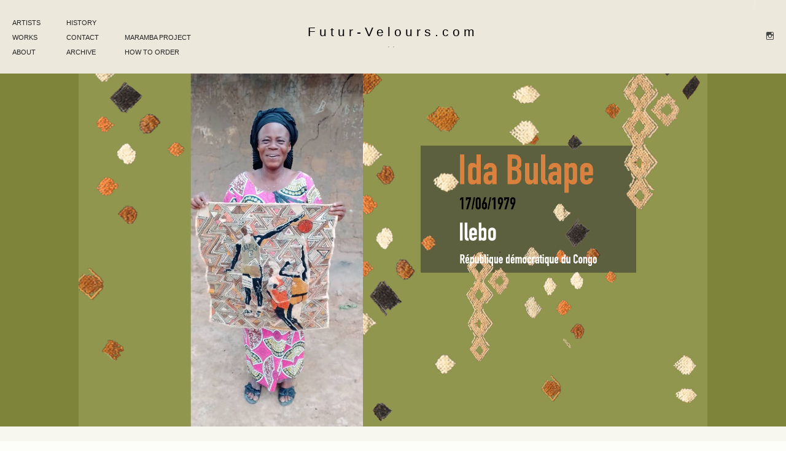

--- FILE ---
content_type: text/html; charset=UTF-8
request_url: http://www.futur-velours.com/portfolio/ida-bulape/
body_size: 4193
content:
<!DOCTYPE html>
<html lang="nl-BE">
<head>
  <meta charset="UTF-8">
  <title>Ida Bulape | Futur-Velours.com</title>
  <meta name="viewport" content="width=device-width, initial-scale=1">
  
  <link rel="shortcut icon" type="image/x-icon" href="">
  <link rel="apple-touch-icon" href="">
  <link title="Futur-Velours.com RSS Feed" href="http://www.futur-velours.com/feed/" rel="alternate" type="application/rss+xml" /><link href="http://www.futur-velours.com/xmlrpc.php" rel="pingback" />

  <link rel='dns-prefetch' href='//s.w.org' />
<link rel="alternate" type="application/rss+xml" title="Futur-Velours.com &raquo; Feed" href="http://www.futur-velours.com/feed/" />
<link rel="alternate" type="application/rss+xml" title="Futur-Velours.com &raquo; reactiesfeed" href="http://www.futur-velours.com/comments/feed/" />
		<script type="text/javascript">
			window._wpemojiSettings = {"baseUrl":"https:\/\/s.w.org\/images\/core\/emoji\/11\/72x72\/","ext":".png","svgUrl":"https:\/\/s.w.org\/images\/core\/emoji\/11\/svg\/","svgExt":".svg","source":{"concatemoji":"http:\/\/www.futur-velours.com\/wp-includes\/js\/wp-emoji-release.min.js?ver=4.9.28"}};
			!function(e,a,t){var n,r,o,i=a.createElement("canvas"),p=i.getContext&&i.getContext("2d");function s(e,t){var a=String.fromCharCode;p.clearRect(0,0,i.width,i.height),p.fillText(a.apply(this,e),0,0);e=i.toDataURL();return p.clearRect(0,0,i.width,i.height),p.fillText(a.apply(this,t),0,0),e===i.toDataURL()}function c(e){var t=a.createElement("script");t.src=e,t.defer=t.type="text/javascript",a.getElementsByTagName("head")[0].appendChild(t)}for(o=Array("flag","emoji"),t.supports={everything:!0,everythingExceptFlag:!0},r=0;r<o.length;r++)t.supports[o[r]]=function(e){if(!p||!p.fillText)return!1;switch(p.textBaseline="top",p.font="600 32px Arial",e){case"flag":return s([55356,56826,55356,56819],[55356,56826,8203,55356,56819])?!1:!s([55356,57332,56128,56423,56128,56418,56128,56421,56128,56430,56128,56423,56128,56447],[55356,57332,8203,56128,56423,8203,56128,56418,8203,56128,56421,8203,56128,56430,8203,56128,56423,8203,56128,56447]);case"emoji":return!s([55358,56760,9792,65039],[55358,56760,8203,9792,65039])}return!1}(o[r]),t.supports.everything=t.supports.everything&&t.supports[o[r]],"flag"!==o[r]&&(t.supports.everythingExceptFlag=t.supports.everythingExceptFlag&&t.supports[o[r]]);t.supports.everythingExceptFlag=t.supports.everythingExceptFlag&&!t.supports.flag,t.DOMReady=!1,t.readyCallback=function(){t.DOMReady=!0},t.supports.everything||(n=function(){t.readyCallback()},a.addEventListener?(a.addEventListener("DOMContentLoaded",n,!1),e.addEventListener("load",n,!1)):(e.attachEvent("onload",n),a.attachEvent("onreadystatechange",function(){"complete"===a.readyState&&t.readyCallback()})),(n=t.source||{}).concatemoji?c(n.concatemoji):n.wpemoji&&n.twemoji&&(c(n.twemoji),c(n.wpemoji)))}(window,document,window._wpemojiSettings);
		</script>
		<style type="text/css">
img.wp-smiley,
img.emoji {
	display: inline !important;
	border: none !important;
	box-shadow: none !important;
	height: 1em !important;
	width: 1em !important;
	margin: 0 .07em !important;
	vertical-align: -0.1em !important;
	background: none !important;
	padding: 0 !important;
}
</style>
<link rel='stylesheet' id='ss-social-font-css'  href='http://www.futur-velours.com/wp-content/themes/andyparker/fonts/ss-social-regular.css?ver=2.0' type='text/css' media='all' />
<link rel='stylesheet' id='normalize-css'  href='http://www.futur-velours.com/wp-content/themes/andyparker/css/normalize.css?ver=2.0' type='text/css' media='all' />
<link rel='stylesheet' id='framework-css'  href='http://www.futur-velours.com/wp-content/themes/andyparker/css/framework.css?ver=2.0' type='text/css' media='all' />
<link rel='stylesheet' id='main_style-css'  href='http://www.futur-velours.com/wp-content/themes/andyparker/style.css?ver=2.0' type='text/css' media='all' />
<style id='main_style-inline-css' type='text/css'>
.header-image {
    background-size: contain !important;
   height: 80vh!important;
background-position: 50% 50% !important;

}

body.sticky .header {
    height: 120px;
    position: relative;
    z-index: 1;
    background-color: #ece9dc;
}

body {
padding-top: 0 !important;
}

.w-hidden-main {
    float: none;
}

.page-header-image {
    background-color: #7e8439;
}
body{font-family: , sans-serif;}
</style>
<script type='text/javascript' src='http://www.futur-velours.com/wp-includes/js/jquery/jquery.js?ver=1.12.4'></script>
<script type='text/javascript' src='http://www.futur-velours.com/wp-includes/js/jquery/jquery-migrate.min.js?ver=1.4.1'></script>
<script type='text/javascript' src='http://www.futur-velours.com/wp-content/themes/andyparker/js/modernizr.js?ver=2'></script>
<link rel='https://api.w.org/' href='http://www.futur-velours.com/wp-json/' />
<link rel="EditURI" type="application/rsd+xml" title="RSD" href="http://www.futur-velours.com/xmlrpc.php?rsd" />
<link rel="wlwmanifest" type="application/wlwmanifest+xml" href="http://www.futur-velours.com/wp-includes/wlwmanifest.xml" /> 
<link rel='next' title='Germaine Kady' href='http://www.futur-velours.com/portfolio/germaine-kady/' />
<meta name="generator" content="WordPress 4.9.28" />
<link rel="canonical" href="http://www.futur-velours.com/portfolio/ida-bulape/" />
<link rel='shortlink' href='http://www.futur-velours.com/?p=104' />
<link rel="alternate" type="application/json+oembed" href="http://www.futur-velours.com/wp-json/oembed/1.0/embed?url=http%3A%2F%2Fwww.futur-velours.com%2Fportfolio%2Fida-bulape%2F" />
<link rel="alternate" type="text/xml+oembed" href="http://www.futur-velours.com/wp-json/oembed/1.0/embed?url=http%3A%2F%2Fwww.futur-velours.com%2Fportfolio%2Fida-bulape%2F&#038;format=xml" />
</head>

<body class="loop_portfolio-template-default single single-loop_portfolio postid-104 sticky transparent-header " data-contrast="dark" data-boxed="0" data-boxed-width="" data-reduced-header="" data-sticky-header="" data-type-header="1" data-color-version=""  data-titles-version="1" data-body-fontsize="1" data-custom-content="1" data-animation-version="" data-scrollbar-type="0" data-portfolio-bg=""  data-hide-controls="" data-top-section="1" data-header-image="0">

    <div class="loading-mask" data-ix="loading-mask"><div class="loading"> </div></div>
  <header class="w-hidden-small w-hidden-tiny header nav-bar" data-ix="fadein-2">
    
      <nav class="navbar main-menu" role="navigation" data-ix="fadein-2">
        <div class="side-left left-head">
          <ul class="w-nav-menu w-clearfix navmenu ">
<li><a id="menu-151" href="http://www.futur-velours.com/artists/" target="" class="w-nav-link navlink   int ">Artists</a></li>
<li><a id="menu-152" href="http://www.futur-velours.com/works/" target="" class="w-nav-link navlink   int ">Works</a></li>
<li><a id="menu-149" href="http://www.futur-velours.com/about/" target="" class="w-nav-link navlink   int ">About</a></li>
</ul>
<ul class="w-nav-menu w-clearfix navmenu ">
<li><a id="menu-438" href="http://www.futur-velours.com/info/" target="" class="w-nav-link navlink   int ">History</a></li>
<li><a id="menu-153" href="http://www.futur-velours.com/contact/" target="" class="w-nav-link navlink   int ">Contact</a></li>
<li><a id="menu-656" href="http://www.futur-velours.com/archive/" target="" class="w-nav-link navlink   int ">Archive</a></li>
</ul>
<ul class="w-nav-menu w-clearfix navmenu ">
<li><a>&nbsp;</a></li>
<li><a id="menu-772" href="http://www.futur-velours.com/maramba-project/" target="" class="w-nav-link navlink   int ">Maramba Project</a></li>
<li><a id="menu-442" href="http://www.futur-velours.com/how-to-order/" target="" class="w-nav-link navlink   int ">How to order</a></li>
</ul>
        </div>
        <div class="side-center" data-ix="fadein-3">
              <a class="w-inline-block logo no-second" href="http://www.futur-velours.com/" data-ix="fadein-3">
        <div class="logo-text  ">Futur-Velours.com</div>
    <div class="logo-subtext  ">..</div>      </a>
        </div>
        <div class="side-right right-head" data-ix="fadein-4">
                <div class="cart-separator">/</div> 
    <div class="social-block">  

                        <a class="w-inline-block social-icon   ss-instagram" target="_blank" href="https://www.instagram.com/futur.velours/" title="Instagram"></a>                              
                                    

  </div>        </div>
      </nav>
      
    
  </header>

  <header class="w-hidden-main w-hidden-medium header nav-bar" data-ix="fadein-2">
    <div class="w-nav navbar smaller" data-collapse="small" data-animation="default" data-duration="700" data-contain="1" data-ix="fadein-2">
      <div class="w-container w-container-menu">
        <nav role="navigation">
                    <ul class="w-nav-menu w-clearfix navmenu  "><li><a id="submenu-151" href="http://www.futur-velours.com/artists/" target="" class="w-nav-link navlink int  ">Artists</a></li>
<li><a id="submenu-152" href="http://www.futur-velours.com/works/" target="" class="w-nav-link navlink int  ">Works</a></li>
<li><a id="submenu-149" href="http://www.futur-velours.com/about/" target="" class="w-nav-link navlink int  ">About</a></li>
<li><a id="submenu-438" href="http://www.futur-velours.com/info/" target="" class="w-nav-link navlink int  ">History</a></li>
<li><a id="submenu-153" href="http://www.futur-velours.com/contact/" target="" class="w-nav-link navlink int  ">Contact</a></li>
<li><a id="submenu-656" href="http://www.futur-velours.com/archive/" target="" class="w-nav-link navlink int  ">Archive</a></li>
<li><a id="submenu-772" href="http://www.futur-velours.com/maramba-project/" target="" class="w-nav-link navlink int  ">Maramba Project</a></li>
<li><a id="submenu-442" href="http://www.futur-velours.com/how-to-order/" target="" class="w-nav-link navlink int  ">How to order</a></li>
</ul>
        </nav>
        <div class="w-nav-button menu-botton">
          <div class="w-icon-nav-menu  "></div>
        </div>
      </div>
    </div>

    <div class="text-centered">
          <a class="w-inline-block logo no-second" href="http://www.futur-velours.com/" data-ix="fadein-3">
        <div class="logo-text  ">Futur-Velours.com</div>
    <div class="logo-subtext  ">..</div>      </a>
    </div>
    <div class="w-hidden-tiny social-block smaller" data-ix="fadein-4">
            <div class="cart-separator">/</div> 
      

                        <a class="w-inline-block social-icon   ss-instagram" target="_blank" href="https://www.instagram.com/futur.velours/" title="Instagram"></a>                              
                                    

      </div>
  </header>

  
<div class="wrapper inner  vertical _940">
	            <div class="page-header-image"><div class="header-image" data-ix="fadein-1" style="background-image: url(http://www.futur-velours.com/wp-content/uploads/2020/08/ida-kopie.jpg); height: 800px; background-position: 50% top;">
              </div></div>
			
					
			<div class="content-grey  portfolio-ontop">
			<div class="w-container content-text">
				<h1 class="title-page project-title-page" data-ix="fadein-portfolio-1">Ida Bulape</h1>													<div class="services-list" data-ix="fadein-portfolio-2">
																		artists					</div>
														<div class="p-wrapper notspacing" data-ix="fadein-portfolio-2"><p><img class="alignnone size-full wp-image-325" src="http://www.futur-velours.com/wp-content/uploads/2020/08/ida-bulape.jpg" alt="" width="768" height="1024" srcset="http://www.futur-velours.com/wp-content/uploads/2020/08/ida-bulape.jpg 768w, http://www.futur-velours.com/wp-content/uploads/2020/08/ida-bulape-431x575.jpg 431w" sizes="(max-width: 768px) 100vw, 768px" /></p>
</div>
													<div class="separator-one" data-ix="fadein-portfolio-3"></div>
														</div>
		</div>
    
    
        
    <div class="content-grey grid-wrapper">
		<div class="theme-images-block" data-ix="fadein-portfolio-4" data-gutter="1" data-hover="0">
		
										
															
			    	<article class="image-portfolio _1column  " style="background-image:url(http://www.futur-velours.com/wp-content/uploads/2020/08/4.jpg)">
			    	  							  <a class="w-lightbox w-inline-block" href="#" data-ix="new-interaction">
						    <div class="mask">
						    						    							    </div>
						    							<img src="http://www.futur-velours.com/wp-content/uploads/2020/08/4-940x1064.jpg" alt="" >
							<script type="application/json" class="w-json">{ "group": "photos-collection0", "items": [ 
																{ "type": "image", 
									"url": "http://www.futur-velours.com/wp-content/uploads/2020/08/4.jpg", 
									"caption": "" 
								}
															] }</script>
						  </a>
						  					</article>
				
										
															
			    	<article class="image-portfolio _1column  " style="background-image:url(http://www.futur-velours.com/wp-content/uploads/2020/08/11.jpg)">
			    	  							  <a class="w-lightbox w-inline-block" href="#" data-ix="new-interaction">
						    <div class="mask">
						    						    							    </div>
						    							<img src="http://www.futur-velours.com/wp-content/uploads/2020/08/11-940x907.jpg" alt="" >
							<script type="application/json" class="w-json">{ "group": "photos-collection1", "items": [ 
																{ "type": "image", 
									"url": "http://www.futur-velours.com/wp-content/uploads/2020/08/11.jpg", 
									"caption": "" 
								}
															] }</script>
						  </a>
						  					</article>
				
										
															
			    	<article class="image-portfolio _1column  " style="background-image:url(http://www.futur-velours.com/wp-content/uploads/2021/06/F-V-16.jpg)">
			    	  							  <a class="w-lightbox w-inline-block" href="#" data-ix="new-interaction">
						    <div class="mask">
						    						    							    </div>
						    							<img src="http://www.futur-velours.com/wp-content/uploads/2021/06/F-V-16.jpg" alt="" >
							<script type="application/json" class="w-json">{ "group": "photos-collection2", "items": [ 
																{ "type": "image", 
									"url": "http://www.futur-velours.com/wp-content/uploads/2021/06/F-V-16.jpg", 
									"caption": "" 
								}
															] }</script>
						  </a>
						  					</article>
				
										
															
			    	<article class="image-portfolio _1column  " style="background-image:url(http://www.futur-velours.com/wp-content/uploads/2021/12/Ethan-Rider.jpg)">
			    	  							  <a class="w-lightbox w-inline-block" href="#" data-ix="new-interaction">
						    <div class="mask">
						    						    							    </div>
						    							<img src="http://www.futur-velours.com/wp-content/uploads/2021/12/Ethan-Rider.jpg" alt="" >
							<script type="application/json" class="w-json">{ "group": "photos-collection3", "items": [ 
																{ "type": "image", 
									"url": "http://www.futur-velours.com/wp-content/uploads/2021/12/Ethan-Rider.jpg", 
									"caption": "" 
								}
															] }</script>
						  </a>
						  					</article>
				
										
															
			    	<article class="image-portfolio _1column  " style="background-image:url(http://www.futur-velours.com/wp-content/uploads/2021/12/FV-13.1.jpg)">
			    	  							  <a class="w-lightbox w-inline-block" href="#" data-ix="new-interaction">
						    <div class="mask">
						    						    							    </div>
						    							<img src="http://www.futur-velours.com/wp-content/uploads/2021/12/FV-13.1.jpg" alt="" >
							<script type="application/json" class="w-json">{ "group": "photos-collection4", "items": [ 
																{ "type": "image", 
									"url": "http://www.futur-velours.com/wp-content/uploads/2021/12/FV-13.1.jpg", 
									"caption": "" 
								}
															] }</script>
						  </a>
						  					</article>
						</div>
	</div>

    
    </div>

    
  
      <div class="footer" data-ix="introduce-footer" data-social="">
      <div class="footer-copyright">
        Copyright © Futur-Velours.com /Bren Heymans      </div>
          </div>
    <script>(function(d, s) {
  var js, fjs = d.getElementsByTagName(s)[0], load = function(url, id) {
    if (d.getElementById(id)) {return;}
    js = d.createElement(s); js.src = url; js.id = id;
    fjs.parentNode.insertBefore(js, fjs);
  };
  load('//connect.facebook.net/en_US/all.js#xfbml=1', 'fbjssdk');
  load('https://apis.google.com/js/plusone.js', 'gplus1js');
  load('//platform.twitter.com/widgets.js', 'tweetjs');
}(document, 'script'));</script>
 
<script type='text/javascript' src='http://www.futur-velours.com/wp-content/themes/andyparker/js/framework.js?ver=2'></script>
<script type='text/javascript' src='http://www.futur-velours.com/wp-content/themes/andyparker/js/jquery.nicescroll.min.js?ver=2'></script>
<script type='text/javascript' src='http://www.futur-velours.com/wp-content/themes/andyparker/js/jquery.velocity.min.js?ver=2'></script>
<script type='text/javascript' src='http://www.futur-velours.com/wp-content/themes/andyparker/js/jquery.appear.js?ver=2'></script>
<script type='text/javascript' src='http://www.futur-velours.com/wp-content/themes/andyparker/js/SmoothScroll.js?ver=2'></script>
<script type='text/javascript' src='http://www.futur-velours.com/wp-content/themes/andyparker/js/imagesloaded.pkgd.min.js?ver=2'></script>
<script type='text/javascript' src='http://www.futur-velours.com/wp-content/themes/andyparker/js/packery.pkgd.min.js?ver=2'></script>
<script type='text/javascript' src='http://www.futur-velours.com/wp-content/themes/andyparker/js/background-check.min.js?ver=2'></script>
<script type='text/javascript' src='http://www.futur-velours.com/wp-content/themes/andyparker/js/scripts.js?ver=2'></script>
<script type='text/javascript' src='http://www.futur-velours.com/wp-includes/js/comment-reply.min.js?ver=4.9.28'></script>
<script type='text/javascript' src='http://www.futur-velours.com/wp-includes/js/wp-embed.min.js?ver=4.9.28'></script>
</body>
</html>

--- FILE ---
content_type: text/css
request_url: http://www.futur-velours.com/wp-content/themes/andyparker/style.css?ver=2.0
body_size: 20031
content:
/*Theme Name: Andy Parker
Theme URI: http://andyparker.loopinteractive.com/
Description: Creative & Elegant eCommerce, Photography Theme, Portfolio & Blog.
Version: 2.1.2
Author: LOOP Interactive
Author URI: http://loopthemes.com/
Text Domain: andyparker
Tags: white, light, responsive-layout, photoblogging, sticky-post, theme-options, threaded-comments
License: GNU General Public License
License URI: license.txt
*/

body {
  padding-top: 120px;
  margin-bottom: 0px;
  background-color: #FDFDF9;
  color: #444;
  font-size: 12px;
  line-height: 20px;
}
h1 {
  margin: 10px 0px;
  font-size: 38px;
  line-height: 44px;
  font-weight: 700;
}
h2 {
  margin: 10px 0px;
  font-size: 32px;
  line-height: 36px;
  font-weight: 700;
}
h3 {
  margin: 10px 0px 1px;
  font-size: 21px;
  line-height: 30px;
  font-weight: 400;
}
h4 {
  margin: 10px 0px;
  font-size: 18px;
  line-height: 24px;
  font-weight: 700;
}
h5 {
  margin: 10px 0px;
  font-size: 14px;
  line-height: 20px;
  font-weight: 700;
}
h6 {
  margin: 10px 0px;
  font-size: 12px;
  line-height: 18px;
  font-weight: 700;
}
p {
  margin-bottom: 26px;
  color: #969696;
  font-size: 25px;
  line-height: 1.6em;
  font-weight: 300;
}
img{
  height: auto;
}
.button {
  display: inline-block;
  margin-right: 8px;
  margin-left: 8px;
  padding: 14px 29px;
  border-radius: 5px;
  background-color: #6d7280;
  -webkit-transition: background-color 300ms ease;
  -o-transition: background-color 300ms ease;
  transition: background-color 300ms ease;
  color: white;
  font-size: 14px;
  text-align: center;
  text-decoration: none;
  text-transform: uppercase;
}
.button:hover {
  background-color: #848a9c;
}
.section {
  padding: 20px;
}
.nav-link {
  margin-right: 11px;
  margin-left: 11px;
  -webkit-transition: color 300ms ease, background-color 300ms ease;
  -o-transition: color 300ms ease, background-color 300ms ease;
  transition: color 300ms ease, background-color 300ms ease;
  color: rgba(255, 255, 255, 0.81);
  font-size: 14px;
  text-decoration: none;
  text-transform: uppercase;
}
.nav-link:hover {
  color: white;
}
.by-section {
  text-align: left;
}
.social-icon {
  width: 40px;
  height: 40px;
  margin-right: 7px;
  margin-left: 4px;
  padding-top: 9px;
  border-radius: 40px;
  background-color: #596073;
  -webkit-transition: all 200ms ease;
  -o-transition: all 200ms ease;
  transition: all 200ms ease;
  text-align: center;
}
.nav-bar {
  position: fixed;
  left: 0px;
  top: 0px;
  right: 0px;
  z-index: 999;
  padding-right: 20px;
  padding-left: 20px;
}
.wrapper {
  width: 100%;
  height: 100%;
  /*background-color: #FDFDF9;*/
}
.wrapper.inner {
  padding-bottom: 0px;
}
.header {
  height: 130px;
  background-color: #FDFDF9;

}
.home-slider {
  overflow-x: hidden;
  overflow-y: hidden;
  width: 100%;
  height: 100%;
  background-color: transparent;
}
.description-block{
  position:absolute; 
  bottom: 52px; left: 20px;
  width: 370px;
}
.title-home{
  display: inline-block;
  padding-bottom: 0px;
  font-size: 27px;
  font-weight: 500;
  line-height: 32px;
  color: #444;

}
.description-home{
  font-size: 17px;
  line-height: 1.5em;
  font-weight: 300;
  color: #444;
}
.title-home, .description-home, .description-block a{
  -webkit-transition: all 300ms ease !important;
  -o-transition: all 300ms ease !important;
  transition: all 300ms ease !important;
}
.title-home.background--dark{
  color: #FDFDF7;
  border-color: #FDFDF7;
}
.description-home.background--dark{
  color: rgba(253, 253, 247, 0.59);
}

/* */
.description-block {
  position: absolute;
  bottom: 48px;
  left: 20px;
  width: 411px;
  -webkit-transition: all 300ms ease !important;
  -o-transition: all 300ms ease !important;
  transition: all 300ms ease !important;
  z-index: 20;
}
.title-home {
  display: inline-block;
  padding-bottom: 0px;
  font-size: 37px;
  font-weight: 500;
  line-height: 47px;
  color: #444;
}
.description-home {
  font-size: 19px;
  line-height: 1.5em;
  font-weight: 300;
  color: rgba(68, 68, 68, 0.6);
}
.title-home {
  display: inline-block;
  padding-bottom: 0px;
  border-bottom: 3px solid #444;
  font-size: 37px;
  font-weight: 500;
  line-height: 41px;
  color: #444;
  margin-bottom: 14px;
  text-decoration: none;
}
.description-block a{
  border-bottom: 0 !important;
}
/* */

body.transparent-header .description-block{
}

body.transparent-header .footer.home .footer-copyright{
  opacity: 0.8;
}

body.fullscreen .description-block{

  bottom: -5px;
}


.body-home {
  overflow-x: hidden;
  overflow-y: hidden;
  /*height: 100vh;*/
  height: 100%;
  padding-top: 0;
  font-size: 12px;
  font-weight: 400;
}
.offset-top-small {
  margin-top: -166px;
}
.logo {
  display: inline-block;
  margin-top: 37px;
  margin-right: auto;
  margin-left: auto;
  -webkit-transition: all 300ms ease;
  -o-transition: all 300ms ease;
  transition: all 300ms ease;
  text-decoration: none;
}
.logo:hover {
  opacity: 0.56;
}
.text-centered {
  text-align: center;
}
.navbar {
  background-color: transparent;
}
.navlink {
  display: block;
  padding: 0px;
  -webkit-transition: all 300ms ease;
  -o-transition: all 300ms ease;
  transition: all 300ms ease;
  font-size: 13px;
  font-weight: 400;
  text-align: left;
}
.navlink:hover {
  color: #a3a3a3;
}
.navlink.w--current, .navlink.child {
  color: rgba(158, 157, 144, 0.73) !important;
}
.navlink.child {
  -webkit-transition: all 300ms ease;
  -o-transition: all 300ms ease;
  transition: all 300ms ease;
}
.navmenu {
  bottom: 2px;
  /*width: 83px;*/
  margin-top: 30px;
  float: left;
  line-height: 23px;
}
.navbar:not(.smaller) .navmenu.child{
  position: absolute !important;
  background-color: #F7F6EF;
  margin-top: 0px !important;
  padding-top: 30px;
  top: 0;
  padding-left: 20px !important;
  z-index: 99;

  visibility:hidden;
  opacity:0;
  -webkit-transition: visibility 0s linear 0.2s,opacity 0.2s linear;
  -o-transition: visibility 0s linear 0.2s,opacity 0.2s linear;
  transition: visibility 0s linear 0.2s,opacity 0.2s linear;
}
.navbar:not(.smaller) .navmenu.child.onHover{
  visibility:visible;
  opacity:1;
  transition-delay:0s;
}

.navbar:not(.smaller) .navmenu.child:before{
  height: 68px;
  float: left;
  position: absolute;
  margin-left: -47px;
  width: 27px;
}

.navbar.nav-horizontal .navmenu{
  margin-top: 0px !important;
  height: 33px !important;
  padding-left: 0px !important;
  padding-right: 0px !important;
}

.navbar.nav-horizontal .navmenu.child{
  height: auto !important;
  background-color: transparent;
  padding: 0 !important;
  top: 22px !important;
  padding-top: 46px !important;
  /*margin-left: -20px !important;*/
  width: auto !important;
}

.navbar.nav-horizontal .navmenu.child li{
  float: left;
  display: block !important;
  clear: both;
  padding-top: 0 !important;
  padding-right: 0 !important;
  padding-left: 0px !important;
  background-color: #F7F6EF;
  width: 100%;
  line-height: 0;
}

.navbar.nav-horizontal .navmenu.child li:first-child{ padding-top: 10px !important; }
.navbar.nav-horizontal .navmenu.child li:last-child{ padding-bottom: 10px !important; }

.navbar.nav-horizontal .navmenu.child:before, .navbar.nav-horizontal .navmenu.child:after{
  content:none;
}

.navbar.nav-horizontal .navmenu.child li a{
  margin-bottom: 7px !important;
  margin-top: 7px !important;
  margin-left: 20px;
  margin-right: 20px;
}

body.sticky .header .navbar.smaller .navmenu li a.child{
  font-size: 17px;
  font-weight: 400;
  padding-top: 9px;
  padding-bottom: 23px;
}
body.sticky .header .navbar.smaller .navmenu li a.child:hover{
  color: #444 !important;
}



/* Nav Menu 1 */



body.sticky .header .main-menu{
  height: 120px;
  overflow: hidden;
  text-align: center;
}
body.sticky .header .main-menu ul{
  list-style-type: none;
  position: static;
}
body.sticky .header .main-menu li{
  padding-left: 0px;
  height: 24px;
}

body.sticky .header .main-menu .side-left{
  position: absolute; 
  /*width: 50%; */
  left: 0; 
  /*margin-left: 20px;*/
  top: 0;
}

body.sticky .header .main-menu .side-right{
  position: absolute; 
  /*width: 50%; */
  right: 0; 
  left: auto; 
  top: 0;
  /*margin-right: 20px;*/
}

body.sticky .header .main-menu .side-center{
  left:0; 
  right:0; 
  display: inline-block;
  /*z-index: 999;*/
  position: relative;
}

body.sticky .header .main-menu ul.navmenu:first-child {
  padding-left: 0px;
  /*margin-left: -21px;*/
}

/* End Menu 1 */



/* Nav menu 2 */

body.sticky .header .horizontal-menu ul.navmenu{
  margin: 0;
  width: 100%;
  padding: 0;
  height: 17px;

}

body.sticky .header .horizontal-menu ul.navmenu li:first-child{
  padding-left: 0;
}

body.sticky .header .horizontal-menu ul.navmenu li:last-child{
  padding-right: 0;
}

body.sticky .header .horizontal-menu .side-left{
  position: absolute; 
  width: 50%; 
  top: 54px;
  left: 0; 
  padding-right: 149px;
}

body.sticky .header .horizontal-menu .side-left ul.navmenu:not(.child){
  text-align: right;
}

body.sticky .header .horizontal-menu .side-left ul.navmenu.child{
  padding-top: 46px !important; 
  margin-top: 0px !important;
}

body.sticky .header .horizontal-menu .side-right{
  position: absolute; 
  width: 50%; 
  top: 54px;
  right: 0; 
  left: auto; 
  padding-left: 146px;
}

body.sticky[data-reduced-header="1"] .header .horizontal-menu .side-right, 
body.sticky[data-reduced-header="1"] .header .horizontal-menu .side-left{
  top: 33px;
}

body.sticky .header .horizontal-menu ul.navmenu li{
  display: inline-block;
  padding-left: 20px;
  padding-right: 20px;
}

body.sticky .header .horizontal-menu .side-center{
  left:0; 
  right:0; 
  display: inline-block;
  z-index: 999;
}

/* Expanded */
body.sticky .header .horizontal-menu.expanded .side-left ul.navmenu{ text-align: left; }
body.sticky .header .horizontal-menu.expanded .side-right ul.navmenu{ text-align: right; }
body.sticky .header .horizontal-menu.expanded ul.navmenu:not(.child) li{ text-align: center; padding:0; }
body.sticky .header .horizontal-menu.expanded ul.navmenu.child li{ text-align: left; padding:0; }
body.sticky .header .horizontal-menu.expanded ul.navmenu li a{ display: inline-block; float: none; }
body.sticky[data-reduced-header="1"] .header .horizontal-menu.expanded .navbar.smaller{ margin-top: 14px; }
body.sticky[data-reduced-header="1"] .header .horizontal-menu.expanded .smaller .logo-text{ margin-top: 12px; }
body.sticky[data-reduced-header="1"] .header .horizontal-menu.expanded .smaller.social-block{ margin-top: 32px; }
body.sticky[data-reduced-header="1"][data-type-header="2"]:not(.body-home){  padding-top: 80px;  }
body.sticky[data-reduced-header="1"][data-type-header="2"] .header{  height: 80px;  }

/* Centered */
body.sticky .header .horizontal-menu.centered ul.navmenu{ text-align: center !important;  }

/* Shop */
body.sticky .header .horizontal-menu.shop .side-left{ text-align: left !important; top:0; }
body.sticky .header .horizontal-menu.shop .side-center{ margin-top:54px; z-index: 10; position: relative; }
body.sticky .header .horizontal-menu.shop .side-right{ text-align: right !important; }
body.sticky .header .horizontal-menu.shop .social-block{ margin-top: 0px;}
body.sticky .header .horizontal-menu.shop .side-center ul.navmenu li a{ color:rgba(0,0,0,.55); font-weight: 400; font-size: 15px; text-transform: none; }
body.sticky .header .horizontal-menu.shop ul.shop-block{ text-align: right !important; }
body.sticky .header .horizontal-menu.shop ul.shop-block li{ padding-right: 0; }
body.sticky .header .horizontal-menu.shop ul.shop-block li.login:after{ content: "/"; padding-left: 7px; font-size: 16px; position: absolute; margin-top: -10px; }
body.sticky .header .horizontal-menu.shop ul.shop-block li a{ display: inline-block; float: none; margin-bottom:0; color:rgba(0,0,0,.55); font-weight: 400; font-size: 14px; text-transform: none; }
body.sticky .header .horizontal-menu.shop ul.shop-block li.item-count:after { content: "/"; padding-left: 7px; font-size: 16px; position: absolute; margin-top: -10px; }
body.sticky .header .horizontal-menu.shop ul.shop-block li.sign-in { padding-right: 10px; }
body.sticky .header .horizontal-menu.shop ul.shop-block li.login a, body.sticky .header .horizontal-menu.shop ul.shop-block li.sign-in a { color: #444; }
body.sticky .header .horizontal-menu.shop .side-center ul.navmenu.child{ top: 22px !important; }
body.sticky[data-reduced-header="1"] .horizontal-menu.shop .side-center{ margin-top: 33px; }


/* Both */
body.sticky[data-reduced-header="1"] .header .horizontal-menu .logo-text{ margin-top: 12px; }
body.sticky[data-reduced-header="1"] .header .horizontal-menu ul.navmenu.child{ padding-top: 28px !important; margin-top: 20px !important; }
body.sticky[data-reduced-header="1"] .header .horizontal-menu.shop ul.navmenu.child{ top: 0px !important; }


/* End Menu 2 */




/* Menu 3 */

body.sticky .header .underneath-menu ul.navmenu{
  margin: 0;
  width: 100%;
  padding: 0;
  height: 17px;
  text-align: center;
  font-size: 0;
}

body.sticky .header .underneath-menu ul.navmenu li{
  display: inline-block;
  padding-left: 20px;
  padding-right: 20px;
  padding-top: 9px;
  /*padding-right: 30px;*/
}
body.sticky:not(.transparent-header) .header .underneath-menu ul.navmenu li{
  background-color: #FDFDF9;
}

body.sticky .header .underneath-menu .underneath-top{
  height: 35px;
  left: 0;
  right: 0;
  top: 85px;
  position: absolute;
}


/* Default */
body.sticky .header .underneath-menu ul.navmenu.child{ margin-top: 8px !important; padding-top: 7px !important; }
body.sticky .header .underneath-menu ul.navmenu.child li{ background-color: #F7F6EF; }
body.sticky .header .underneath-menu .logo-text{ margin-top: 17px; }
body.sticky .header .underneath-menu ul.navmenu li:last-child{ padding-right: 30px; }
body.sticky .header .underneath-menu ul.navmenu li:first-child{  padding-left: 30px; }


/* Expanded */
body.sticky .header .underneath-menu.expanded ul.navmenu.child{ padding-top: 3px !important; }
body.sticky .header .underneath-menu.expanded .underneath-top{ top: 107px; }
body.sticky .header .underneath-menu.expanded .logo-text{ margin-top: 32px; }


/* Full */
/*body.sticky .header .underneath-menu.full .underneath-top{ top: 107px; }*/
body.sticky .header .underneath-menu.full .underneath-top ul.navmenu.child > li{ text-align: left;  }
body.sticky .header .underneath-menu.full .underneath-top ul.navmenu:not(.child) > li a{ float: none; text-align: center; display: inline-block; }


/* Centered */
body.sticky .header .underneath-menu.centered ul.navmenu{ position:absolute; top: 78px; }
body.sticky .header .underneath-menu.centered .social-block{ display:block; position: absolute; right: 0; top: 35px; }
body.sticky .header .underneath-menu.centered .logo{ float: none; }

/* End Menu 3 */



/* Menu 4 */

body.sticky .header .regular-menu .logo{ float: left; }

body.sticky .header .regular-menu ul.navmenu:not(.child){
  margin: 0;
  width: auto;
  padding: 0;
  height: 17px;
  text-align: center;
  font-size: 0;
  top: 44px;
  float: right;
}

body.sticky .header .regular-menu ul.navmenu li{
  display: inline-block;
  padding-left: 15px;
  padding-right: 15px;
  padding-top: 9px;
  padding-right: 30px;
}

body.sticky .header .regular-menu ul.navmenu.child{
  margin-top: 30px !important;
}


/* Burger Button */
.burger-box{
  display: block;
  height: 60px;
  width: 60px;
  position: absolute;
  top: 31px;
  margin-left: -14px;
  z-index: 9999;
}

.burger-box .anim-burger,
.burger-box .anim-burger:before,
.burger-box .anim-burger:after {
  position: absolute;
  top: 28px;
  left: 18px;
  width: 20px;
  height: 3px;
  background: #444;

  -webkit-transition: background 0.15s, -webkit-transform 0.15s, top 0.15s;
  transition: background 0.15s, -ms-transform 0.15s, top 0.15s;
  -o-transition: background 0.15s, -o-transform 0.15s, top 0.15s;
  transition: background 0.15s, transform 0.15s, top 0.15s;
}

.burger-box .anim-burger:before {
  top: -6px;
  left: 0;
  content: "";
}

.burger-box .anim-burger:after {
  top: 6px;
  left: 0;
  content: "";
}

.burger-box.open .anim-burger {
  background: transparent;
}

.burger-box.open .anim-burger:before {
  top: 0;
  background: #fff;
  -webkit-transform: rotate3d(0, 0, 1, 45deg);
  -ms-transform: rotate3d(0, 0, 1, 45deg);
  -o-transform: rotate3d(0, 0, 1, 45deg);
  transform: rotate3d(0, 0, 1, 45deg);
}

.burger-box.open .anim-burger:after {
  top: 0;
  background: #fff;
  -webkit-transform: rotate3d(0, 0, 1, -45deg);
  -ms-transform: rotate3d(0, 0, 1, -45deg);
  -o-transform: rotate3d(0, 0, 1, -45deg);
  transform: rotate3d(0, 0, 1, -45deg);
}

.burger-box.side.open .anim-burger:before,
.burger-box.side.open .anim-burger:after { 
  /*-webkit-transition: background-color 500ms ease;
  -o-transition: background-color 500ms ease;
  transition: background-color 500ms ease;*/
}

.burger-box.side.open .anim-burger:before,
.burger-box.side.open .anim-burger:after { background: #444; }

body.transparent-header .burger-box.swapcontrast.background--dark .anim-burger,
body.transparent-header .burger-box.swapcontrast.background--dark .anim-burger:before,
body.transparent-header .burger-box.swapcontrast.background--dark .anim-burger:after{
  background: #fff;
}

.menu-temporal{
  /*top: 0;
  margin-left: 0;*/
  position: fixed;
}

#menu-mask, #menu-overlay{
  position:fixed; 
  /*background-color: rgba(255,255,255,.7);*/
  background-color: #000;
  opacity: 0;
  height:100%; 
  width:100%; 
  top: 0; 
  right: 0; 
  bottom: 0; 
  left: 0; 
  z-index:99;
  visibility: hidden;

  -webkit-transition: opacity 400ms cubic-bezier(0.645, 0.045, 0.355, 1.000) !important;
  transition: opacity 400ms cubic-bezier(0.645, 0.045, 0.355, 1.000) !important;
  -o-transition: opacity 400ms cubic-bezier(0.645, 0.045, 0.355, 1.000) !important;
  transition: opacity 400ms cubic-bezier(0.645, 0.045, 0.355, 1.000) !important;

  cursor: pointer;
}

#menu-overlay{
  cursor: default;
}

#menu-mask.visible, #menu-overlay.visible{
  visibility: visible;
}

#menu-mask.open{
  opacity:.7; 
}

#menu-overlay.open{
  opacity:.9; 
}

#menu-side{
  position:fixed; 
  background-color:#FDFDF9;
  opacity: 1;
  height:100%; 
  width:470px; 
  top: 0; 
  right: -470px; 
  bottom: 0; 
  z-index:-1;
  color: rgba(158, 157, 144, 0.73) !important;
  padding: 0 40px;
  /*visibility: hidden;*/
}

#menu-side.open{
  /*visibility: visible;*/
  z-index: 99;
  /*opacity:.7; */
}

#menu-side ul{
  list-style: none;
  padding-left: 0;

  top: 50%;
  -webkit-transform: translateY(-50%);
  -ms-transform: translateY(-50%);
  -o-transform: translateY(-50%);
  transform: translateY(-50%);
  width: 100%;
  margin: 0;
}

#menu-side ul li{
  padding-left: 0;
  height: 30px;
  line-height: 20px;

  display: inline-block;
  /*width: 100px;*/

  text-align: left;
  padding-right: 41px;
}

#menu-side ul li a.child{
  /*margin-left: 20px;*/
  color: rgb(210, 210, 210) !important;
}

#menu-side ul li a{
  color: rgba(158, 157, 144, 0.73);
  font-size: 15px;

  display: inline-block;
}

.social-side{
  padding-top: 50px;
  width: 100% !important;
}

.social-side a{
  font-size: 12px !important;
}

.social-side a:first-child{
  margin-left: 0;
}

#menu-overlay .menu-list{
  list-style: none;
  padding-left: 0;

  top: 50%;
  -webkit-transform: translateY(-50%);
  -ms-transform: translateY(-50%);
  -o-transform: translateY(-50%);
  transform: translateY(-50%);
  width: 50%;
  margin: 0 auto;
  position: relative;
  text-align: center;
}

#menu-overlay .menu-list ul{
  list-style: none;
  padding-left: 0;

  top: 50%;
  -webkit-transform: translateY(-50%);
  -ms-transform: translateY(-50%);
  -o-transform: translateY(-50%);
  transform: translateY(-50%);
  width: 100%;
  margin: 0;
  text-align: center;
}

#menu-overlay .menu-list ul li{
  padding-left: 0;
  height: 30px;
  line-height: 20px;

  display: inline-block;
  /*width: 100px;*/

  text-align: center;
  padding-right: 41px;
}

#menu-overlay .menu-list ul li a.child{
  /*margin-left: 20px;*/
  color: rgb(210, 210, 210) !important;
}

#menu-overlay .menu-list ul li a{
  color: rgba(158, 157, 144, 0.73);
  font-size: 15px;

  display: inline-block;
}

.pushReady{
  -webkit-transition: -webkit-transform 400ms cubic-bezier(0.645, 0.045, 0.355, 1.000) !important;
  transition: -ms-transform 400ms cubic-bezier(0.645, 0.045, 0.355, 1.000) !important;
  -o-transition: -o-transform 400ms cubic-bezier(0.645, 0.045, 0.355, 1.000) !important;
  transition: transform 400ms cubic-bezier(0.645, 0.045, 0.355, 1.000) !important;

  /*-webkit-transition-delay: 200ms !important;
  -moz-transition-delay: 200ms !important;
  -o-transition-delay: 200ms !important;
  transition-delay: 200ms !important;*/
}
.pushReady.pushLeft{
  -webkit-transform: translateX(-100px) translateY(0px) !important;
  -ms-transform: translateX(-100px) translateY(0px) !important;
  -o-transform: translateX(-100px) translateY(0px) !important;
  transform: translateX(-100px) translateY(0px) !important;
}
.pushReady.pushLeft-faster{
  -webkit-transform: translateX(-470px) translateY(0px) !important;
  -ms-transform: translateX(-470px) translateY(0px) !important;
  -o-transform: translateX(-470px) translateY(0px) !important;
  transform: translateX(-470px) translateY(0px) !important;
}
.pushReady.pushRight{
  -webkit-transform: translateX(470px) translateY(0px) !important;
  -ms-transform: translateX(470px) translateY(0px) !important;
  -o-transform: translateX(470px) translateY(0px) !important;
  transform: translateX(470px) translateY(0px) !important;
}

/* Left Simple*/

body.sticky .header .regular-menu .social-block{ display: none; position:absolute; right: 0; /*top: -40px;*/ }
body.sticky .header .regular-menu ul.navmenu li:last-child{ padding-right: 0; }
body.sticky .header .regular-menu ul.navmenu li:first-child{  padding-left: 0; }
body.sticky[data-reduced-header="1"] .header .regular-menu ul.navmenu:not(.child){ top: 23px; }
body.sticky[data-reduced-header="1"] .header .regular-menu ul.navmenu.child{ margin-top: 11px !important; }
body.sticky[data-reduced-header="1"] .header .regular-menu .logo-text{ margin-top: 12px; }
body.sticky[data-reduced-header="1"] .header .regular-menu .navbar.smaller{ margin-top: 14px; }
body.sticky[data-reduced-header="1"] .header .regular-menu .smaller .logo-text{ margin-top: 12px; }
body.sticky[data-reduced-header="1"] .header .regular-menu .smaller.social-block{ margin-top: 32px; }
body.sticky[data-reduced-header="1"] .header .regular-menu .navbar.nav-horizontal .navmenu.child{ padding-top: 27px !important; }


/* Right Simple */
body.sticky .header .regular-menu.regular-right ul.navmenu{ position:absolute; }
body.sticky .header .regular-menu.regular-right .logo{ float:right; }


/* Right Burger */
body.sticky .header .regular-menu.burger-right .burger-box{ right:-20px; }
body.sticky .header .regular-menu.burger-right .logo{ float: left; }
body.sticky .header .regular-menu.burger-right .social-block{ display: none; }
/*body.sticky .header .regular-menu.burger-right .logo.no-second .logo-text{ margin-top: 41px; }*/
body.sticky[data-reduced-header="1"] .header .regular-menu.burger-right .logo-text{ margin-top: 12px; }
/*body.sticky[data-reduced-header="1"] .header .regular-menu.burger-right .logo.no-second .logo-text{ margin-top: 20px; }*/


/* Left Burger */
body.sticky .header .regular-menu.burger-left .logo{ float:none; }
body.sticky .header .regular-menu.burger-left .social-block{ display:block; }


/* Both */
body.sticky .header .regular-menu .social-block{ right: 0; margin-top: 0; top: 51px; }
body.sticky[data-reduced-header="1"] .header .regular-menu .burger-box{ top: 11px; }
body.sticky[data-reduced-header="1"] .header .regular-menu .social-block{ top: 32px; }


body.sticky[data-reduced-header="1"][data-type-header="4"]:not(.body-home){  padding-top: 80px;  }
body.sticky[data-reduced-header="1"][data-type-header="4"] .header{  height: 80px;  }


/* End Menu 4 */



/* Sticky Menu */

body.sticky[data-sticky-header="1"]:not([data-boxed="3"]) .header{
  position: fixed;
}

/* End Sticky */


/* White Version */ 

body.sticky[data-color-version="1"] .content-grey, 
body.sticky:not(.transparent-header)[data-color-version="1"] .header, 
body.sticky[data-color-version="1"]:not(.transparent-header) .footer, 
body.sticky[data-color-version="1"] .wrapper, 
body.sticky[data-color-version="1"] .loading-mask, 
body.sticky[data-color-version="1"], 
body.sticky[data-color-version="1"] .portfolio-container, 
body.sticky[data-color-version="1"] .field-form, 
body.sticky[data-color-version="1"] .theme-images-block,
body.sticky[data-color-version="1"].woocommerce div.product .woocommerce-tabs ul.tabs{
  background-color: #FFF !important; 
}
body.sticky[data-color-version="1"] p { color: rgba(0,0,0,.55); }
body.sticky[data-color-version="1"] .wrapper .title-page{
  color: #353535;
  border-color: #353535;
}
body.transparent-header[data-color-version="1"] .swapcontrast.background--dark{
  color: #FDFDF7;
}
body.sticky[data-color-version="1"] .wrapper.inner .content-grey{
  /*border: 20px solid #fff !important;*/
  border-color: #fff !important;
}

/* End White Version*/



/* Titles Version */

body.sticky[data-titles-version="2"] .wrapper .title-page,
body.sticky[data-titles-version="4"] .wrapper .title-page{
  font-size: 51px;
  border-bottom-width: 5px;
  /*line-height: 28px;*/
}

body.sticky[data-titles-version="3"] .wrapper .title-page,
body.sticky[data-titles-version="4"] .wrapper .title-page{
  border-bottom-width: 0;
}

body.sticky[data-titles-version="2"] .wrapper .services-list,
body.sticky[data-titles-version="4"] .wrapper .services-list{
    margin-top: -71px;
    margin-bottom: 82px;
}
  

/* End Titles Version */



/* Body Font Size */

body.sticky[data-body-fontsize="2"] .p-wrapper p:not(.description-home){
  font-size: 20px;
}

body.sticky[data-body-fontsize="3"] .p-wrapper p:not(.description-home){
  font-size: 17px;
}

/* End Body Font Size */



/* Custom Content Version */

body.sticky[data-custom-content="2"] .wrapper .p-wrapper{
  width: 100%;
}
body.sticky[data-custom-content="2"] .wrapper .custom-container{
}

/* End Custom Content Version */


/* Shortcodes */

.custom-container{

}

.custom-container[data-gutter="1"]{
  margin: 20px;
}

.custom-container .container-shortcode-parent{
  position: absolute;
}

.custom-container .container-shortcode{
  font-size: 25px;
  line-height: 40px;
  font-weight: 300;
  color: #969696;
  /*background-color: #F7F6EF;*/
  float: left;
  background-repeat: no-repeat;
  background-size: cover;
  background-position: 50%;
  opacity: 0;
  display: block;
}

.custom-container .container-shortcode .inner-content{
  overflow: hidden;
}

.custom-container .container-shortcode a.title-anchor{
  color: inherit;
  border-bottom: 0;
}

.custom-container .container-shortcode p{
  font-size: inherit;
  line-height: inherit;
  text-align: inherit;
}

.custom-container .container-shortcode a.title-anchor:hover{
  border-bottom: 0;
  opacity: .8;
}

.custom-container .container-shortcode a.custom-link{
  position: absolute;
  left: 0;
  right: 0;
  top: 0;
  bottom: 0;
  display: block;
  border-bottom: 0;
}
.custom-container .container-shortcode a.custom-link:hover{
  border-bottom: 0;
  background-color: #444;
  opacity: .3;
}

.custom-container .container-shortcode:not(.animated){
  opacity: 1;
}

.custom-container .container-shortcode._1columnC{ width:8.333%; }
.custom-container .container-shortcode._2columnsC{ width:16.666%; }
.custom-container .container-shortcode._3columnsC{ width:25%; }
.custom-container .container-shortcode._4columnsC{ width:33.333%; }
.custom-container .container-shortcode._5columnsC{ width:41.666%; }
.custom-container .container-shortcode._6columnsC{ width:50%; }
.custom-container .container-shortcode._7columnsC{ width:58.333%; }
.custom-container .container-shortcode._8columnsC{ width:66.666%; }
.custom-container .container-shortcode._9columnsC{ width:75%; }
.custom-container .container-shortcode._10columnsC{ width:83.333%; }
.custom-container .container-shortcode._11columnsC{ width:91.666%; }
.custom-container .container-shortcode._12columnsC{ width:100%; }

@media (max-width: 767px) {
  .custom-container .container-shortcode._1columnC{ width:16.666%; }
  .custom-container .container-shortcode._2columnsC{ width:25%; }
  .custom-container .container-shortcode._3columnsC{ width:33.333%; }
  .custom-container .container-shortcode._4columnsC{ width:41.666%; }
  .custom-container .container-shortcode._5columnsC{ width:50%; }
  .custom-container .container-shortcode._6columnsC{ width:50%; }
  .custom-container .container-shortcode._7columnsC{ width:58.333%; }
  .custom-container .container-shortcode._8columnsC{ width:66.666%; }
  .custom-container .container-shortcode._9columnsC{ width:75%; }
  .custom-container .container-shortcode._10columnsC{ width:83.333%; }
  .custom-container .container-shortcode._11columnsC{ width:91.666%; }
  .custom-container .container-shortcode._12columnsC{ width:100%; }
}

.custom-container[data-gutter="1"] .container-shortcode._1columnC{ width: calc(8.333% - 14.74px); }
.custom-container[data-gutter="1"] .container-shortcode._2columnsC{ width: calc(16.666% - 9.5px); }
.custom-container[data-gutter="1"] .container-shortcode._3columnsC{ width: calc(25% - 6px); }
.custom-container[data-gutter="1"] .container-shortcode._4columnsC{ width: calc(33.333% - 14.74px); }
.custom-container[data-gutter="1"] .container-shortcode._5columnsC{ width: calc(41.666% - 9.5px); }
.custom-container[data-gutter="1"] .container-shortcode._6columnsC{ width: calc(50% - 9.5px); }
.custom-container[data-gutter="1"] .container-shortcode._7columnsC{ width: calc(58.333% - 6px); }
.custom-container[data-gutter="1"] .container-shortcode._8columnsC{ width: calc(66.666% - 6px); }
.custom-container[data-gutter="1"] .container-shortcode._9columnsC{ width: calc(75% - 9.5px); }
.custom-container[data-gutter="1"] .container-shortcode._10columnsC{ width: calc(83.333% - 6px); }
.custom-container[data-gutter="1"] .container-shortcode._11columnsC{ width: calc(91.666% - 6px); }
.custom-container[data-gutter="1"] .container-shortcode._12columnsC{ width: 100%; }
/* End Shortcodes */

.left-head {
  margin-top: 0px;
  padding-right: 0px;
  padding-left: 0px;
  z-index: 9;
}
.right-head {
  padding-right: 0px;
}
.project-potfolio {
  position: relative;
  overflow-x: hidden;
  overflow-y: hidden;
  width: 49.5%;
  margin-bottom: 0px;
  float: left;
  opacity: 0;
}
.project-potfolio.left {
  margin-right: 0.5%;
  clear: both;
}
.project-potfolio.right {
  margin-left: 0.5%;
}
.project-potfolio.middle {
  margin-right: 0.5%;
  margin-left: 0.5%;
}
.mask {
  position: absolute;
  z-index: 9;
  width: 100%;
  height: 100%;
  background-color: rgba(0, 0, 0, 0.6);
  opacity: 0;
  text-align: center;
  left: 0;
  -webkit-transition: opacity 500ms;
  -o-transition: opacity 500ms;
  transition: opacity 500ms;
}
.portfolio-title {
  display: block;
  height: 100%;
  margin-top: -10px;
  -webkit-transform: translate(0%, 50%);
  -ms-transform: translate(0%, 50%);
  -o-transform: translate(0%, 50%);
  transform: translate(0%, 50%);
  color: white;
  font-size: 57px;
  font-weight: 400;
  text-align: center;
}
.portfolio-title._3columns-title {
  margin-top: -20px;
  /*margin-top: -34px;*/
  font-size: 51px;
}
.footer {
  height: 100px;
  padding-right: 20px;
  padding-left: 20px;
  clear: both;
  background-color: #FDFDF9;
}
.content-grey {
  padding-top: 125px;
  text-align: center;
}
.content-text {
  text-align: center;
}
.content-text.blog {
  margin-bottom: 100px;
  padding-bottom: 82px;
  border-bottom: 1px solid #dedede;
}
.content-text.blog.last {
  margin-bottom: 0px;
  border-bottom-style: none;
  border-bottom-width: 0px;
}
.content-text.blog.sticky{
  background-color: #FDFDF9;
  padding-top: 75px;
}
.title-page, .title-page.header{
  display: inline-block;
  margin-bottom: 120px;
  padding-bottom: 20px;
  border-bottom: 6px solid #444;
  font-size: 74px;
  font-weight: 500;
  margin-top: 10px;
  line-height: 44px;
}
.title-page.blog {
  margin: 0 auto;
  text-align: center;
  margin-bottom: 0px;
  padding-bottom: 15px;
  border-bottom-style: none;
  border-bottom-width: 0px;
  font-size: 51px;
  line-height: 66px;
}
.title-page.title-header{
  text-align: center;
  background-color: transparent;
  margin-bottom: 0 !important;
}
.title-page.background--dark{
  color: #FDFDF7;
  border-color: #FDFDF7;
}
.title-page a{
  border-bottom: 0px !important;
  color: #444 !important;
}
.title-page.overimage{
  display: inline-block !important;
}
.wrapper.multi-title .title-page{
  display: inline;
  padding-bottom: 0px;
  font-weight: 500;
  line-height: 102px;
  font-size: 62px;
}
.wrapper.multi-title .content-grey{
  padding-top: 105px !important;
}

.wrapper.multi-title .p-wrapper{
  margin-top: 75px;
}
.content-grey.titleontop{
  padding-top: 91px !important;
}
.wrapper.multi-title .titleontop{
  padding-top: 16px !important;
}
.wrapper.multi-title .portfolio-ontop{
  padding-top: 105px !important;
}
.image-portfolio {
  margin-bottom: 20px;
}
.p-wrapper p{
  display: inline-block;
  max-width: 701px;
  margin-bottom: 1.6em;
  text-align: left;
}
b, strong{
  font-weight: 500 !important;
  color: #626262;
}
hr{
  border: 0;
  display: block;
  width: 80px;
  margin-top: 30px;
  height: 75px;
  margin-right: auto;
  margin-left: auto;
  border-top-style: solid;
  border-top-width: 5px;
}

dl{
  font-size: 20px;
  line-height: 1.5em;
  color: #626262;
  font-weight: 300;
  display: inline-block;
  margin-bottom: 25px;
}

dl dt{
  font-weight: 500;
  padding-top: 25px;
  border-bottom: 1px solid #444;
  display: inline-block;
  margin-bottom: 10px;
  line-height: 1.4em;
}

dl dt:first-child{
  padding-top: 0px;
}

blockquote{
  background-color: #FDFDF9;
  display: inline-block;
  padding: 34px 49px;
  margin-bottom: 25px; !important;
}

blockquote p{
  margin-bottom: 0px !important;
  font-size: 20px;
  color: #A1A1A1;
}

h1, h2, h3, h4, h5, h6{
  font-weight: 400;
  padding-bottom: 9px;
  border-bottom-style: none;
  border-bottom-width: 0px;
  font-size: 50px;
  line-height: 40px;
  color: #444;
  text-align: left;
  width: auto;
  margin: 0 auto;
  margin-top: 45px;
  margin-bottom: 60px;;
  border-bottom: 4px solid #444;

  width: auto;
  margin-left: 0;
  display: table;
}

h2{  font-size: 41px; padding-bottom: 3px; border-bottom-width: 3px; }
h3{  font-size: 32px; padding-bottom: 0px; border-bottom-width: 2px; line-height: 35px; }
h4{  font-size: 27px; padding-bottom: 0px; border-bottom-width: 2px; line-height: 31px; }
h5{  font-size: 25px; font-weight: 300; padding-bottom: 0px; border-bottom-width: 1px; line-height: 29px; }
h6{  font-size: 23px; font-weight: 300; padding-bottom: 0px; border-bottom-width: 1px; line-height: 29px; }

h1:after, h2:after, h3:after, h4:after, h5:after, h6:after{
  content: '';
  display: block;
  width: 20px;
  position: absolute;
}

table{
  font-size: 18px;
  line-height: 1.5em;
  color: #626262;
  font-weight: 300;
  margin-bottom: 25px;;
  display: inline-block;
}

table thead th, table td, table tbody th{
  padding-right: 30px;
  border-bottom: 1px solid #EDECE0;
}

table thead th{
  line-height: 2em;
  font-weight: 500;
  border-bottom: 1px solid #444;
}

table tbody th{
  line-height: 2em;
  font-weight: 300;
}

table tr{
  line-height: 2em;
}

address{
  font-size: 17px;
  line-height: 1.3em;
  color: rgba(158, 157, 144, 0.73);
  font-weight: 300;
  margin-bottom: 25px;
}

abbr{
  color: rgba(158, 157, 144, 0.73);
}

acronym{
  border-bottom: 1px dashed;
  color: rgba(158, 157, 144, 0.73);
}

cite{
  color: rgba(158, 157, 144, 0.73);
}

kbd, code, pre, tt{
  font-size: 14px;
  color: #444;
  background-color: #FDFDF9;
  padding: 5px 10px;
}

ins{
  color: rgba(158, 157, 144, 0.73);
  text-decoration: none;
  border-bottom: 1px dashed #C5C4B5;
}

q, var{
  color: rgba(158, 157, 144, 0.73);
}

.p-wrapper hr + h1, .p-wrapper hr + h2, .p-wrapper hr + h3, .p-wrapper hr + h4, .p-wrapper hr + h5, .p-wrapper hr + h6{
  margin-top: -15px;
}
/*.p-wrapper ul + p{
  margin-top: -30px !important;
}*/
.p-wrapper > *:first-child:not(p){
  /*margin-top: -20px !important;*/
  margin-top: 22px !important;
}
.post .p-wrapper > *:first-child:not(p){
  margin-top: -20px !important;
}
h2.subtitle-page, h3.subtitle-page{
  font-size: 31px;
  border-bottom: 0px;
  line-height: 35px;
  margin-bottom: 40px;
}
h3.subtitle-page{
  font-size: 29px;
  margin-bottom: 43px;
}
ul:not(.children), ol:not(.children){
  /*width: 75%;
  margin: 0 auto;*/
  padding-left: 50px;
  text-align: left;
  font-size: 20px;
  line-height: 1.8em;
  color: #626262;
  font-weight: 300;
  
  display: block;
  margin-bottom: 25px;
}

ul b, ul strong, ol b, ol strong{
  font-weight: 400 !important;
}

ul{
  list-style-type: square;
}

ul li{
  padding-left: 10px;
}

.comments-link{
  /*padding-top: 28px;*/
  display: inline-block;
  font-size: 19px;
}

.gallery img{
  border: 0 !important;
}

.gallery dl dt{
  border-bottom: 0px;
}

.edit-link{
  font-size: 19px;
}

.top-left {
  font-size: 13px;
  font-weight: 400;
}
.top-left.copyright {
  font-size: 12px;
}
.separator-one {
  display: block;
  width: 80px;
  height: 107px;
  margin-right: auto;
  margin-left: auto;
  border-top-style: solid;
  border-top-width: 5px;
}
.logo-text {
  padding-top: 10px;
  color: black;
  font-size: 21px;
  font-weight: 500;
  text-align: center;
  letter-spacing: 7px;
  margin-top: 32px;
}

.logo-subtext {
  margin-top: 3px;
  color: black;
  font-size: 7px;
  text-align: center;
  letter-spacing: 6px;
}
.form-wrapper {
  display: block;
  width: 85%;
  max-width: 561px;
  margin-right: auto;
  margin-bottom: 87px;
  margin-left: auto;
}
.label-form {
  margin-bottom: 18px;
  color: #737373;
  font-size: 24px;
  font-weight: 300;
  text-align: left;
  line-height: 20px;
}
.field-form {
  height: 50px;
  margin-bottom: 34px;
  background-color: #FDFDF9;
  color: #9e9e9e;
  font-size: 20px;
  font-weight: 300;
  letter-spacing: 1px;
}
.field-form.message {
  height: 190px !important;
  margin-bottom: 75px;
}
.woocommerce #respond input#submit.alt, 
.woocommerce a.button.alt, 
.woocommerce button.button.alt, 
.woocommerce input.button.alt,
.woocommerce div.product form.cart .button,
.woocommerce #respond input#submit, 
.woocommerce a.button, 
.woocommerce button.button, 
.woocommerce input.button,
.submit-form {
  margin-bottom: 40px;
  padding: 16px 60px;
  border: 5px solid #444;
  background-color: transparent;
  -webkit-transition: all 300ms ease;
  -o-transition: all 300ms ease;
  transition: all 300ms ease;
  color: #444;
  font-size: 18px;
  font-weight: 700;
  letter-spacing: 1px;
  text-decoration: none;
  border-radius: 0px;
  text-transform: none;

}
.woocommerce #respond input#submit.alt:hover, 
.woocommerce a.button.alt:hover, 
.woocommerce button.button.alt:hover, 
.woocommerce input.button.alt:hover,
.woocommerce div.product form.cart .button:hover,
.woocommerce #respond input#submit:hover, 
.woocommerce a.button:hover, 
.woocommerce button.button:hover, 
.woocommerce input.button:hover,
.submit-form:hover {
  background-color: #444;
  color: #ededed;
}

.woocommerce div.product .cart .button{
  margin-bottom: 20px;
}

.woocommerce div.product form.cart .button{
  margin-bottom: 17px;
  margin-left:0;
}
.submit-form.blog {
  display: inline-block;
}
.social-icon {
  width: auto;
  height: auto;
  padding-top: 0px;
  border-radius: 0px;
  background-color: transparent;
  font-family:'Ss social', sans-serif;
  color: #444;
  text-decoration: none;
}

.social-block {
  margin-top: 52px;
  text-align: right;
}
.social-block a:last-child{
  margin-right: 0;
}

.aboutme-image {
  margin-bottom: 99px;
}
.loading-mask {
  position: fixed;
  left: 0px;
  top: 0px;
  right: 0px;
  bottom: 0px;
  z-index: 2000;
  width: 100%;
  height: 100%;
  background-color: white;
}
.footer-copyright {
  padding-top: 40px;
  text-align: center;
}
.footer[data-social="1"] .footer-copyright {
  width: 50%;
  float: left;
  text-align: left;
}
.footer-social {
  float: right;
  width: 50%;
  padding-top: 45px;
  text-align: right;
}
.footer-social a:last-child {
  margin-right: 0;
}
.image-post {
  margin-bottom: 91px;
}
.comments-block {
  display: block;
  width: 85%;
  max-width: 561px;
  margin-right: auto;
  margin-bottom: 53px;
  margin-left: auto;
  text-align: left;
}
.comments-block .comment {
  margin-bottom: 71px;
  padding-top: 65px;
  border-top: 1px solid #dedede;
  position: relative;

}
.comments-block .comments-group .comment:last-child {
  border-bottom: 1px solid #dedede;
  padding-bottom: 48px;
  margin-bottom: 104px;
}
.comments-block .comments-group .comment:first-child {
}
.comments-block .comments-group .children .comment:last-child {
  border-bottom: 0px;
}
.comments-block .comments-group .children{
  list-style: none;
}
.comments-block .comments-group .children .comment{
  padding-bottom: 0px;
  margin-bottom: 63px;
}
.comment-title {
  display: inline-block;
  margin-right: 20px;
  margin-bottom: 18px;
  font-size: 24px;
  line-height: 1.6em;
}
.comment-title a{
  color: #444 !important;
  border-bottom: 0px !important;
}
.comment-p p {
  font-size: 21px;
}
.comment-date {
  display: inline-block;
  margin-bottom: 18px;
  color: #737373;
  font-size: 16px;
  font-weight: 300;
}
.comment-reply-link{
  font-size: 15px;
}
.comment .reply{
  display: inline-block;
  right: 0;
  top: 76px;
  position: absolute;
}
#cancel-comment-reply-link{
  font-size: 19px;
  margin-left: 31px;
  margin-bottom: 100px;
  display: inline-block;
}
#email-form{
  text-align: center;
}
.avatar-comments{
  display: inline-block;
  margin-right: 12px;
}
.avatar-comments img{
  vertical-align: bottom;
}
.logout-link{
  padding-bottom: 3px;
  position: absolute;
  right: 0;
  font-size: 19px;
}
.bloglist-sepparator {
  height: 1px;
}
.bloglist-date {
  margin-bottom: 89px;
  color: #969696;
  font-size: 17px;
  line-height: 1.6em;
  margin-top: -3px;
}
.wrapper a:not(.submit-form){
  color: #969696;
  text-decoration: none;
  border-bottom: 1px solid #969696;
}
.wrapper a:not(.submit-form):hover{
  color: #444;
  border-bottom: 1px solid #444;
}
._4columns {
  width: 25%;
}
._3columns {
  width: 32.5%;
}
._2columns {
  width: 50%;
}
._1column {
  width: 100%;
}
.p-wrapper {
  margin-bottom: 83px;
  width: 75%;
  margin-left: auto;
  margin-right: auto;
  text-align: left;
}
.n-m-b{
  margin-bottom: 0px;
}

/*body.sticky .header{
  overflow: hidden;
}*/

body.sticky .header .navbar.smaller .navmenu{
  margin-top: 0px;
  padding-top: 20px;
  padding-right: 0px;
  visibility: visible;
  opacity: 1;
  margin-left: 0px;
}
body.sticky .header .navbar.smaller .navmenu ul{
  list-style-type: none;
}
body.sticky .header .navbar.smaller .navmenu li{
  margin-bottom: 0px;
  display: block;
  border-bottom: 0px;
}
body.sticky .header .navbar.smaller .navmenu li a{
  font-size: 28px;
  font-weight: 500;
  border: 0px;
  padding: 33px 0 33px 0;
}
body.sticky .header .navbar.smaller .navmenu a:hover{

}

.tags-icon, .categories-icon, .time-icon{
  background: url(images/blog-sprite.gif) no-repeat -5px 2px;
  width: 26px;
  padding: 0 9px;
}
.tags-icon{
  background: url(images/blog-sprite.gif) no-repeat -69px 4px;
  width: 26px;
  padding: 0 8px;
}
.categories-icon{
  background: url(images/blog-sprite.gif) no-repeat -37px 3px;
  width: 26px;
  padding: 0 8px;
}

.wrapp-title{
  width: 75%;
  margin: 0 auto;
}

.no-readmore{
  margin-bottom: -30px;
}

.w-container-menu{
  margin-left: 0;
}


.play-video-button{
  width:64px;
  height: 64px;
  border-radius: 50px;
  background-color: #222222;
  top: 50%;
  -webkit-transform: translateY(-50%);
  -ms-transform: translateY(-50%);
  -o-transform: translateY(-50%);
  transform: translateY(-50%);
  position: absolute;
  margin: 0 auto;
  left: 0;
  right: 0;
  -webkit-transition: width 200ms ease, height 200ms ease;
  -o-transition: width 200ms ease, height 200ms ease;
  transition: width 200ms ease, height 200ms ease;
}
.image-portfolio .mask:hover + .play-video-button, .project-potfolio .mask:hover + .play-video-button{
  width:80px;
  height:80px;
}
.image-portfolio .mask:hover + .play-video-button:after, .project-potfolio .mask:hover + .play-video-button:after{
  top: 28px;
  left: 33px;
}
.play-video-button:after{
  content:'';
  width: 0;
  height: 0;
  border-style: solid;
  border-width: 11px 0 11px 20px;
  border-color: transparent transparent transparent #ffffff;
  display: block;
  position: relative;
  top: 20px;
  left: 25px;
  -webkit-transition: top 200ms ease, left 200ms ease;
  -o-transition: top 200ms ease, left 200ms ease;
  transition: top 200ms ease, left 200ms ease;
}


html.w-mod-js *[data-ix="fadein-1"] {
  opacity: 0;
  -webkit-transform: translate(0px, 10px);
  -ms-transform: translate(0px, 10px);
  -o-transform: translate(0px, 10px);
  transform: translate(0px, 10px);
}
html.w-mod-js *[data-ix="fadein-2"] {
  -webkit-transform: translate(0px, -108px);
  -ms-transform: translate(0px, -108px);
  -o-transform: translate(0px, -108px);
  transform: translate(0px, -108px);
}
html.w-mod-js *[data-ix="fadein-3"] {
  opacity: 0;
  -webkit-transform: translate(0px, -10px);
  -ms-transform: translate(0px, -10px);
  -o-transform: translate(0px, -10px);
  transform: translate(0px, -10px);
}
html.w-mod-js *[data-ix="fadein-4"] {
  opacity: 0;
  -webkit-transform: translate(0px, -10px);
  -ms-transform: translate(0px, -10px);
  -o-transform: translate(0px, -10px);
  transform: translate(0px, -10px);
}
html.w-mod-js *[data-ix="fadein-portfolio-1"] {
  opacity: 0;
  -webkit-transform: translate(0px, 75px);
  -ms-transform: translate(0px, 75px);
  -o-transform: translate(0px, 75px);
  transform: translate(0px, 75px);
}
html.w-mod-js *[data-ix="fadein-portfolio-2"] {
  opacity: 0;
  -webkit-transform: translate(0px, 20px);
  -ms-transform: translate(0px, 20px);
  -o-transform: translate(0px, 20px);
  transform: translate(0px, 20px);
}
html.w-mod-js *[data-ix="fadein-portfolio-3"] {
  opacity: 0;
  -webkit-transform: translate(0px, 10px);
  -ms-transform: translate(0px, 10px);
  -o-transform: translate(0px, 10px);
  transform: translate(0px, 10px);
}
html.w-mod-js *[data-ix="fadein-portfolio-4"] {
  opacity: 0;
  -webkit-transform: translate(0px, 10px);
  -ms-transform: translate(0px, 10px);
  -o-transform: translate(0px, 10px);
  transform: translate(0px, 10px);
}
@media (max-width: 991px) {
  .nav-link {
    margin-right: 7px;
    margin-left: 7px;
    font-size: 13px;
  }
  .body-home {
    overflow-x: visible;
    overflow-y: visible;
  }
  .portfolio-title {
    font-size: 37px;
  }
  body.sticky .footer-right{
    display: none;
  }
  body.sticky .footer.home .footer-copyright{
    padding-top: 40px !important;
    float: none !important;
  }
  body.body-home{
    height: auto;
    padding-top: 120px;
  }
  body.sticky .footer.home{
    position: relative !important;
    height: 100px !important;
    line-height: inherit !important;
  }
  .w-hidden-main{
    float: left;
    width: 100%;
  }
  body.sticky .p-wrapper p {
  }
  body.sticky .project-potfolio._3columns{
    width: 50%;
  }
  body.sticky .project-potfolio._4columns{
    width: 50%;
  }
  body.sticky .theme-images-block .image-portfolio{
    width: 100% !important;
  }

  body.sticky .wrapper .portfolio-container[data-gutter="1"] ._4columns{
    width: calc(50% - 10px);
  }
  body.sticky .wrapper .portfolio-container[data-gutter="1"] ._3columns{
    width: calc(50% - 10px);
  }
  body.sticky .portfolio-container[data-gutter="1"] ._2columns{
    width: calc(50% - 10px);
  }
}
@media (max-width: 767px) {
  .button {
    margin-bottom: 10px;
  }
  .section {
    padding: 32px 15px;
  }
  .nav-bar {
    padding-top: 26px;
    padding-bottom: 26px;
  }
  .header {
    position: absolute;
    padding-top: 0px;
    padding-bottom: 0px;
  }
  .logo.smaller {
    position: relative;
    width: auto;
  }
  .navbar.smaller {
    position: absolute;
    left: 0px;
    top: 0px;
    bottom: 0px;
    width: 100%;
    margin-top: 34px;
    margin-right: 20px;
    padding-left: 18px;
    z-index: 0;
  }
  .navlink {
    width: 100%;
    font-size: 20px;
    line-height: 56px;
    text-align: center;
    color: #444;
  }
  .navmenu {
    width: 100%;
    margin-top: 0px;
    background-color: rgba(253, 253, 249, 0.93);
    -webkit-overflow-scrolling: touch; 
    overflow-y:auto;
    margin-bottom:0px;
    height:100%;
  }

  .project-potfolio {
    width: 100%;
  }
  .project-potfolio.left {
    margin-right: 0%;
  }
  .project-potfolio.right {
    margin-left: 0%;
  }
  .portfolio-title {
    font-size: 45px;
  }
  .social-block.smaller {
    position: absolute;
    top: 0px;
    right: 0px;
    bottom: 0px;
    width: 25%;
    margin-right: 20px;
  }
  .menu-botton {
    padding: 14px;
    padding-left: 0px;
    float: left;
    background: url(images/menu-icon.png) no-repeat 5px center;
    color: transparent;
    position: absolute;
    top: 0px;
  }
  .menu-botton.w--open {
    background-color: transparent;
    opacity: .5;
    color: transparent;
  }
  body.sticky .project-potfolio._3columns, body.sticky .project-potfolio._2columns, body.sticky .project-potfolio._4columns{
    width: 100%;
  }

  body.sticky .wrapper .portfolio-container[data-gutter="1"] ._4columns{
    width: 100%;
  }
  body.sticky .wrapper .portfolio-container[data-gutter="1"] ._3columns{
    width: 100%;
  }
  body.sticky .portfolio-container[data-gutter="1"] ._2columns{
    width: 100% !important;
  }

  .title-page.blog {
    font-size: 42px;
    line-height: 57px;
    padding-left: 20px;
    padding-right: 20px;
  }
  .wrapper.multi-title .title-page{
    font-size: 45px;
    line-height: 71px !important;
    border-width: 4px;
  }

  body.sticky[data-sticky-header="1"]:not([data-boxed="3"]) .header{
    position: absolute;
  }
}
@media (max-width: 479px) {
  .button {
    display: block;
  }
  .section {
    padding-right: 11px;
  }
  .nav-link {
    display: block;
    padding-top: 8px;
    padding-bottom: 8px;
  }
  .header {
    position: absolute;
    height: 130px;
  }
  .navbar.smaller {
    margin: 36px auto 0px;
  }
  .navlink {
    font-size: 20px;
    line-height: 44px;
  }
  .portfolio-title {
    font-size: 34px;
  }
  .portfolio-title._3columns-title {
    font-size: 34px;
  }
  .content-grey {
    padding-top: 83px !important;
  }
  .title-page {
    margin-bottom: 89px;
    padding-bottom: 0px;
    font-size: 51px;
    line-height: 62px;
  }
  .wrapper.multi-title .title-page{
    font-size: 40px;
    line-height: 67px !important;
    border-width: 4px;
  }
  .wrapper.multi-title .content-grey{
    padding-top: 81px !important;
  }
  body.sticky .title-page:not(.blog){

  }
  .p-wrapper{
    width:85%;
  }
  .p-wrapper p{
    /*width: 85%;*/
    font-size: 22px;
    margin-left: 0; 
    margin-right: 0; 
    width: 100%;
  }
  .logo-text {
    padding-top: 0px;
  }
  .menu-botton {
    position: absolute;
    display: block;
    margin-top: 36px;
    margin-left: 115px;
    padding-left: 18px;
  }
  .navbar.smaller{
    padding-left: 0px;
  }
  .w-container-menu{
    width: 23px;
    height: 50px;
    margin-left: auto;
  }
  .menu-botton{
    margin-left: 0px;
    padding-left: 0px;
    margin-top: 31px;
  }
  .title-page.blog {
    font-size: 36px;
    line-height: 47px;
  }
  .title-page:not(.blog) {
    /*border-bottom: 5px solid #444 !important;*/
    line-height: 1.2em !important;
  }
  .reply{
    top:30px !important;
  }
  .wrapp-title{
    width: 100%;
  }
}
.error, .success{
  font-size: 25px;
  line-height: 1.6em;
  font-weight: 300;
  margin-bottom: 43px;
  color: red;
}
.success{
  color: rgb(0, 196, 0);
}

.wp-caption{
  max-width: 100%;
}
.wp-caption-text {
  font-size: 16px;
  padding-top: 10px;
  margin-bottom: 10px;
}
.gallery-caption{}
.bypostauthor{}
.alignright{ 
  display: inline;
  float: right;
  margin-left: 20px;
  margin-bottom: 10px;
  margin-top: 10px;

 }
.alignleft{
  display: inline;
  float: left;
  margin-right: 20px;
  margin-bottom: 10px;
}
.aligncenter{ margin: 0 auto; }

.pag-nav{
  border-top: 1px solid #dedede;
  padding-top: 77px;
}

.pag-nav a{
  font-size: 21px;
  font-weight: 300;
  text-decoration: none;
}

.pag-nav.list-post{
  border-top: 0px;
  padding-top: 0px;
  padding-bottom: 85px;
}

.social-block, .social-icon{text-rendering: optimizeLegibility;}

.wrapper{
  padding: 0;
}

#email-form .form-submit, .comment-respond .comment-reply-title{
  display: none;
}

.submit-form.portfolio{
  margin-top: 0px;
  display: inline-block;
  margin-bottom: 108px;
}

.services-list{
  width: 75%;
  margin: 0 auto;
  color: rgba(158, 157, 144, 0.73);
  margin-bottom: 57px;
  margin-top: -18px;
  font-size: 22px;
  font-weight: 100;
  line-height: 1.6em;
}

body.sticky .header{
  height: 120px;
  position: absolute;
  z-index: 1;
}


/* Boxed */
body.sticky[data-boxed="1"] .header, body.sticky[data-boxed="1"] .footer, body.sticky[data-boxed="1"] .wrapper,
body.sticky[data-boxed="3"] .header, body.sticky[data-boxed="3"] .footer, body.sticky[data-boxed="3"] .wrapper{
  max-width: 940px;
  margin: 0 auto;
  left: 0;
  right: 0;
}

body.sticky[data-boxed="1"][data-boxed-width="1"] .header, body.sticky[data-boxed="1"][data-boxed-width="1"] .footer, body.sticky[data-boxed="1"][data-boxed-width="1"] .wrapper,
body.sticky[data-boxed="3"][data-boxed-width="1"] .header, body.sticky[data-boxed="3"][data-boxed-width="1"] .footer, body.sticky[data-boxed="3"][data-boxed-width="1"] .wrapper{
  max-width: 1294px;
}

body.sticky[data-boxed="1"], 
body.sticky[data-boxed="3"]{
  background-color: #F0F0EA;
}

body.sticky[data-boxed="2"] .wrapper.inner .content-grey, body.sticky[data-boxed="2"] .wrapper.inner .page-header-image,
body.sticky[data-boxed="3"] .wrapper.inner .content-grey, body.sticky[data-boxed="3"] .wrapper.inner .page-header-image{
  border: 20px solid #FDFDF9;
  border-top: 0;
  border-bottom: 0;
}

/* End Boxed */


/* Transparent & Border & Boxed */

body.sticky.transparent-header[data-boxed="3"][data-type-header="2"]:not([data-reduced-header="1"]) .header:not(.smaller){

}
body.sticky.transparent-header[data-boxed="3"]:not([data-reduced-header="1"]){
  padding-top: 140px !important;
}

body.sticky.transparent-header[data-boxed="2"]:not([data-reduced-header="1"]){
  padding-top: 120px;
}

body.sticky.transparent-header[data-boxed="3"] .header:not(.smaller){
  /*background-color: #F0F0EA;*/
  background-color: transparent;
  height: 140px;
  border-bottom: 20px solid #FDFDF9;
}

body.sticky.transparent-header[data-boxed="2"] .header:not(.smaller){
  background-color: #FDFDF9;
  height: 120px;
}


body.sticky.transparent-header[data-boxed="1"] .header:not(.smaller){
  /*background-color: #F0F0EA;*/
}

body.sticky.transparent-header[data-boxed="3"] .header:not(.smaller) .underneath-menu:not(.expanded) .underneath-top ul.navmenu:not(.child) > li{
  background-color: transparent;
}

body.sticky.transparent-header[data-boxed="3"][data-type-header="2"][data-reduced-header="1"],
body.sticky.transparent-header[data-boxed="3"][data-type-header="4"][data-reduced-header="1"]{
  padding-top: 100px;
}

body.sticky.transparent-header[data-boxed="3"][data-type-header="2"][data-reduced-header="1"] .header:not(.smaller),
body.sticky.transparent-header[data-boxed="3"][data-type-header="4"][data-reduced-header="1"] .header:not(.smaller){
  height: 100px;
}

body.sticky.transparent-header[data-boxed="2"][data-type-header="4"][data-reduced-header="1"] .header:not(.smaller),
body.sticky.transparent-header[data-boxed="2"][data-type-header="2"][data-reduced-header="1"] .header:not(.smaller){
  height: 80px;
}

body.sticky.transparent-header[data-boxed="3"][data-type-header="3"],
body.sticky.transparent-header[data-boxed="3"][data-type-header="1"],
body.sticky.transparent-header[data-boxed="2"][data-type-header="3"],
body.sticky.transparent-header[data-boxed="2"][data-type-header="1"]{
  padding-top: 120px;
}

body.sticky.transparent-header[data-boxed="3"] .header:not(.smaller){
  /*padding-left: 0;
  padding-right: 0;*/
}

body.sticky.transparent-header[data-boxed="3"] .wrapper .content-grey:first-child{
  /*margin-top: 20px;*/
}

body.sticky.transparent-header[data-boxed="3"] #menu-mask{
  /*background-color: rgba(255,255,255,.7);*/
}

body.sticky.transparent-header[data-boxed="2"] .header:not(.smaller){
  /*padding-left: 0;
  padding-right: 0;*/
}


body.sticky.transparent-header .footer{
  background-color: transparent;
}

body.sticky.transparent-header[data-reduced-header="1"]:not(.body-home) .footer{
  height: 70px;
}

body.sticky.transparent-header[data-reduced-header="1"]:not(.body-home) .footer .footer-copyright{
  padding-top: 24px;
}
body.sticky.transparent-header[data-reduced-header="1"] .footer .footer-social{
  padding-top: 27px;
}

body.sticky[data-boxed="3"] .wrapper.inner .content-grey:last-child{
  border-bottom: 20px solid #FDFDF9;
}

/* End */

body.sticky .title-page:not(.blog){
  margin-bottom: 80px;
  text-align: center;
}



body.sticky .title-page.portfolio-title-page{
  margin-top: 20px;
  margin-bottom: 142px;
}

body.sticky .wrapper.inner.multi-title .title-page.portfolio-title-page:after{
  height: 142px;
  position: relative;
}

body.sticky .wrapper.inner.multi-title .title-page.project-title-page + .services-list:before{
  content:'';
  height:100px;
  display:inline-block;
}

body.sticky .wrapper.inner.multi-title .title-page.project-title-page + .services-list{
  margin-bottom: -18px;
}

body.sticky .header .logo{
  /*margin-top: 32px;*/
  margin-top: 0;
  /*height: 120px;
  overflow: hidden;*/
  /*width: 100%;*/
}

body.sticky .header .social-block{
  margin-top: 51px;
}

body.sticky .p-wrapper p{
  display: block;
  margin: 0 auto;
  padding-bottom: 0px;
  margin-bottom: 52px;
  max-width: 100%;
}

body.sticky .content-grey{
  padding-top: 122px;
}

body.sticky .portfolio-container{
  background-color: #F7F6EF;
  overflow: hidden;
  clear: both;
}

body.sticky .portfolio-container.no-margins{
  margin:0 !important;
}

/*body.sticky .portfolio-container{
    border-top: 0px !important;
}*/



/* PORTFOLIO BACKGROUND COLOR */

body.sticky[data-portfolio-bg="1"] .portfolio-container{
  /*border: 20px solid;*/
  /*margin: 0 !important;*/

}


body.sticky[data-boxed="2"][data-portfolio-bg="1"] .wrapper:not(.vertical) .portfolio-container[data-gutter="1"],
body.sticky[data-boxed="3"][data-portfolio-bg="1"] .wrapper:not(.vertical) .portfolio-container[data-gutter="1"] {
  margin:0;
  border-left: 0;
  border-right: 0;
  left: 50%;
  -webkit-transform: translateX(-50%);
  -moz-transform:    translateX(-50%);
  -ms-transform:     translateX(-50%);
  -o-transform:      translateX(-50%);
  transform:         translateX(-50%);
} 

body.sticky:not([data-portfolio-bg="1"]) .wrapper:not(.vertical) .top-shop-bar {
  padding: 20px;
}

body.sticky[data-boxed="2"][data-portfolio-bg="1"] .wrapper:not(.vertical) .top-shop-bar,
body.sticky[data-boxed="3"][data-portfolio-bg="1"] .wrapper:not(.vertical) .top-shop-bar {
  padding: 20px 0 0;
}

body.sticky[data-hide-controls="1"][data-portfolio-bg="1"]:not([data-type-header="1"]):not([data-top-section="1"]):not([data-header-image="1"]) .wrapper:not(.vertical) .portfolio-container,
body.sticky[data-hide-controls="1"][data-portfolio-bg="1"]:not([data-type-header="1"]):not([data-top-section="1"]) .wrapper:not(.vertical) .portfolio-container {
  border-top-width: 0px;
}

body.sticky[data-boxed="2"][data-portfolio-bg="1"] .wrapper:not(.vertical) .portfolio-container,
body.sticky[data-boxed="3"][data-portfolio-bg="1"] .wrapper:not(.vertical) .portfolio-container {
  border-left-width: 0px;
  border-right-width: 0px;
}

body.sticky[data-boxed="0"][data-portfolio-bg="1"] .portfolio-container[data-gutter="1"],
body.sticky[data-boxed="1"][data-portfolio-bg="1"] .portfolio-container[data-gutter="1"]{
  margin: 0;
  left: 50%;
  -webkit-transform: translateX(-50%);
  -moz-transform:    translateX(-50%);
  -ms-transform:     translateX(-50%);
  -o-transform:      translateX(-50%);
  transform:         translateX(-50%);
}

body.sticky[data-boxed="0"][data-portfolio-bg="1"] .wrapper.vertical .top-shop-bar, 
body.sticky[data-boxed="1"][data-portfolio-bg="1"] .wrapper.vertical .top-shop-bar{

}

/*body.sticky .wrapper .grid-wrapper .top-shop-bar{
  background-color: transparent;
}
body.sticky .wrapper .grid-wrapper .portfolio-container {
  background-color: transparent;
  border-color: transparent;
}*/

body.sticky[data-portfolio-bg="1"] .wrapper .grid-wrapper .top-shop-bar{
  padding: 20px 20px 0;
}

body.sticky[data-portfolio-bg="1"] .wrapper .grid-wrapper .portfolio-container {
  border-width: 20px;
  border-style: solid;
}

/* END */

body.sticky .project-potfolio.left {
  margin-right: 0 !important;
}

body.sticky .project-potfolio.right {
  margin-left: 0 !important;
}

body.sticky .project-potfolio{
  margin-bottom: 0px !important;
  width: 50%;
  margin-top: -1px;
  background-repeat: no-repeat;
  background-size: cover;

  -webkit-backface-visibility: hidden;

  -webkit-transform: perspective(999px);
  -moz-transform: perspective(999px);
  -ms-transform: perspective(999px);
  -o-transform: perspective(999px);
  transform: perspective(999px);


}


/* Portfolio Gutter */

body.sticky .project-potfolio img{
  opacity: 0;
  display: block;
}

body.sticky .project-potfolio a{
  border-bottom: 0px;
  width: 100%;
  display: block;
}

body.sticky .project-potfolio a:hover{
  border-bottom: 0px;
}

body.sticky .wrapper.vertical{
  background-color: #F7F6EF;
}

body.sticky .wrapper.vertical .portfolio-container{
  margin: 0 auto;
}

body.sticky[data-boxed="0"][data-portfolio-bg="1"] .wrapper.vertical .top-shop-bar,
body.sticky[data-boxed="1"][data-portfolio-bg="1"] .wrapper.vertical .top-shop-bar{
  padding: 20px;
}

body.sticky .wrapper.vertical._940 .portfolio-container,
body.sticky .wrapper.vertical._940 .top-shop-bar,
body.sticky .wrapper.vertical._940 .woocommerce-pagination{
  max-width: 940px;
}

body.sticky .wrapper.vertical._1294 .portfolio-container,
body.sticky .wrapper.vertical._1294 .top-shop-bar,
body.sticky .wrapper.vertical._1294 .woocommerce-pagination{
  max-width: 1294px;
}

/* Three Columns */
    body.sticky .project-potfolio._3columns.aspectratio{
      height: 0;
      padding: 22% 0 0 0;
      overflow: hidden;
    }

    body.sticky .project-potfolio._3columns.aspectratio a{
      position: absolute;
      top: 0;
      height: 100%;
    }

    /* 4 : 3 */
      body.sticky .project-potfolio._3columns.aspectratio.ar_4_3{
        padding: 25% 0 0 0;
      }

      body.sticky .project-potfolio._3columns.aspectratio.ar_4_3.double-height,
      body.sticky .project-potfolio._3columns.aspectratio.ar_4_3.double-both{
        padding: 50% 0 0 0;
      }

      body.sticky .wrapper .portfolio-container .project-potfolio._3columns.aspectratio.ar_4_3.double-width,
      body.sticky .wrapper .portfolio-container .project-potfolio._3columns.aspectratio.ar_4_3.double-both{
        width: 66.666%;
      }

      body.sticky .wrapper .portfolio-container[data-gutter="1"]  .project-potfolio._3columns.aspectratio.ar_4_3.double-width,
      body.sticky .wrapper .portfolio-container[data-gutter="1"]  .project-potfolio._3columns.aspectratio.ar_4_3.double-both{
        width: calc(66.666% - 6px);
      }
    /* */

    /* 1 : 1 */
      body.sticky .project-potfolio._3columns.aspectratio.ar_1_1{
        padding: 33.333% 0 0 0;
      }

      body.sticky .wrapper .portfolio-container[data-gutter="1"] .project-potfolio._3columns.aspectratio.ar_1_1{
        padding: calc(33.333% - 13px) 0 0 0;
      }

      body.sticky .project-potfolio._3columns.aspectratio.ar_1_1.double-height,
      body.sticky .project-potfolio._3columns.aspectratio.ar_1_1.double-both{
        padding: 66.666% 0 0 0;
      }

      body.sticky .wrapper .portfolio-container[data-gutter="1"] .project-potfolio._3columns.aspectratio.ar_1_1.double-height,
      body.sticky .wrapper .portfolio-container[data-gutter="1"] .project-potfolio._3columns.aspectratio.ar_1_1.double-both{
        padding: calc(66.666% - 6px) 0 0 0;
      }

      body.sticky .wrapper .portfolio-container .project-potfolio._3columns.aspectratio.ar_1_1.double-width,
      body.sticky .wrapper .portfolio-container .project-potfolio._3columns.aspectratio.ar_1_1.double-both{
        width: 66.666%;
      }

      body.sticky .wrapper .portfolio-container[data-gutter="1"]  .project-potfolio._3columns.aspectratio.ar_1_1.double-width,
      body.sticky .wrapper .portfolio-container[data-gutter="1"]  .project-potfolio._3columns.aspectratio.ar_1_1.double-both{
        width: calc(66.666% - 6px);
      }
    /* */

    /* 3 : 2 */
      body.sticky .project-potfolio._3columns.aspectratio.ar_3_2{
        padding: 22.25% 0 0 0;
      }

      body.sticky .project-potfolio._3columns.aspectratio.ar_3_2.double-height,
      body.sticky .project-potfolio._3columns.aspectratio.ar_3_2.double-both{
        padding: 44.5% 0 0 0;
      }

      body.sticky .wrapper .portfolio-container .project-potfolio._3columns.aspectratio.ar_3_2.double-width,
      body.sticky .wrapper .portfolio-container .project-potfolio._3columns.aspectratio.ar_3_2.double-both{
        width: 66.666%;
      }

      body.sticky .wrapper .portfolio-container[data-gutter="1"]  .project-potfolio._3columns.aspectratio.ar_3_2.double-width,
      body.sticky .wrapper .portfolio-container[data-gutter="1"]  .project-potfolio._3columns.aspectratio.ar_3_2.double-both{
        width: calc(66.666% - 6px);
      }
    /* */

    /* 16 : 9 */
      body.sticky .project-potfolio._3columns.aspectratio.ar_16_9{
        padding: 18.8% 0 0 0;
      }

      body.sticky .project-potfolio._3columns.aspectratio.ar_16_9.double-height,
      body.sticky .project-potfolio._3columns.aspectratio.ar_16_9.double-both{
        padding: 37.6% 0 0 0;
      }

      body.sticky .wrapper .portfolio-container .project-potfolio._3columns.aspectratio.ar_16_9.double-width,
      body.sticky .wrapper .portfolio-container .project-potfolio._3columns.aspectratio.ar_16_9.double-both{
        width: 66.666%;
      }

      body.sticky .wrapper .portfolio-container[data-gutter="1"]  .project-potfolio._3columns.aspectratio.ar_16_9.double-width,
      body.sticky .wrapper .portfolio-container[data-gutter="1"]  .project-potfolio._3columns.aspectratio.ar_16_9.double-both{
        width: calc(66.666% - 6px);
      }
    /* */

    /* 3 : 1 */
      body.sticky .project-potfolio._3columns.aspectratio.ar_3_1{
        padding: 11.1% 0 0 0;
      }

      body.sticky .project-potfolio._3columns.aspectratio.ar_3_1.double-height,
      body.sticky .project-potfolio._3columns.aspectratio.ar_3_1.double-both{
        padding: 22.2% 0 0 0;
      }

      body.sticky .wrapper .portfolio-container .project-potfolio._3columns.aspectratio.ar_3_1.double-width,
      body.sticky .wrapper .portfolio-container .project-potfolio._3columns.aspectratio.ar_3_1.double-both{
        width: 66.666%;
      }

      body.sticky .wrapper .portfolio-container[data-gutter="1"]  .project-potfolio._3columns.aspectratio.ar_3_1.double-width,
      body.sticky .wrapper .portfolio-container[data-gutter="1"]  .project-potfolio._3columns.aspectratio.ar_3_1.double-both{
        width: calc(66.666% - 6px);
      }
    /* */

    @media (max-width: 991px) {

      body.sticky .wrapper .project-potfolio._3columns.aspectratio.double-width,
      body.sticky .wrapper .project-potfolio._3columns.aspectratio.double-both{
        width: 100%;
      }

      body.sticky .wrapper .portfolio-container[data-gutter="1"] .project-potfolio._3columns.aspectratio.double-width,
      body.sticky .wrapper .portfolio-container[data-gutter="1"] .project-potfolio._3columns.aspectratio.double-both{
        width: 100%;
      }

      /* 4 : 3 */
        body.sticky .project-potfolio._3columns.aspectratio.ar_4_3{
          padding: 37.5% 0 0 0;
        }

        body.sticky .project-potfolio._3columns.aspectratio.ar_4_3.double-height,
        body.sticky .project-potfolio._3columns.aspectratio.ar_4_3.double-both{
          padding: 75% 0 0 0;
        }

        body.sticky .wrapper .portfolio-container .project-potfolio._3columns.aspectratio.ar_4_3.double-width,
        body.sticky .wrapper .portfolio-container .project-potfolio._3columns.aspectratio.ar_4_3.double-both{
          width: 100%;
        }

        body.sticky .wrapper .portfolio-container[data-gutter="1"]  .project-potfolio._3columns.aspectratio.ar_4_3.double-width,
        body.sticky .wrapper .portfolio-container[data-gutter="1"]  .project-potfolio._3columns.aspectratio.ar_4_3.double-both{
          width: 100%;
        }
      /* */

      /* 1 : 1 */
        body.sticky .project-potfolio._3columns.aspectratio.ar_1_1{
          padding: 50% 0 0 0;
        }

        body.sticky .wrapper .portfolio-container[data-gutter="1"] .project-potfolio._3columns.aspectratio.ar_1_1{
          padding: calc(50% - 10px) 0 0 0;
        }

        body.sticky .project-potfolio._3columns.aspectratio.ar_1_1.double-height,
        body.sticky .project-potfolio._3columns.aspectratio.ar_1_1.double-both{
          padding: 100% 0 0 0;
        }

        body.sticky .wrapper .portfolio-container[data-gutter="1"] .project-potfolio._3columns.aspectratio.ar_1_1.double-height,
        body.sticky .wrapper .portfolio-container[data-gutter="1"] .project-potfolio._3columns.aspectratio.ar_1_1.double-both{
          padding: 100% 0 0 0;
        }

        body.sticky .wrapper .portfolio-container .project-potfolio._3columns.aspectratio.ar_1_1.double-width,
        body.sticky .wrapper .portfolio-container .project-potfolio._3columns.aspectratio.ar_1_1.double-both{
          width: 100%;
        }

        body.sticky .wrapper .portfolio-container[data-gutter="1"]  .project-potfolio._3columns.aspectratio.ar_1_1.double-width,
        body.sticky .wrapper .portfolio-container[data-gutter="1"]  .project-potfolio._3columns.aspectratio.ar_1_1.double-both{
          width: 100%;
        }
      /* */

      /* 3 : 2 */
        body.sticky .project-potfolio._3columns.aspectratio.ar_3_2{
          padding: 33.333% 0 0 0;
        }

        body.sticky .project-potfolio._3columns.aspectratio.ar_3_2.double-height,
        body.sticky .project-potfolio._3columns.aspectratio.ar_3_2.double-both{
          padding: 66.666% 0 0 0;
        }

        body.sticky .wrapper .portfolio-container .project-potfolio._3columns.aspectratio.ar_3_2.double-width,
        body.sticky .wrapper .portfolio-container .project-potfolio._3columns.aspectratio.ar_3_2.double-both{
          width: 100%;
        }

        body.sticky .wrapper .portfolio-container[data-gutter="1"]  .project-potfolio._3columns.aspectratio.ar_3_2.double-width,
        body.sticky .wrapper .portfolio-container[data-gutter="1"]  .project-potfolio._3columns.aspectratio.ar_3_2.double-both{
          width: 100%;
        }
      /* */

      /* 16 : 9 */
        body.sticky .project-potfolio._3columns.aspectratio.ar_16_9{
          padding: 28.1% 0 0 0;
        }

        body.sticky .project-potfolio._3columns.aspectratio.ar_16_9.double-height,
        body.sticky .project-potfolio._3columns.aspectratio.ar_16_9.double-both{
          padding: 56.2% 0 0 0;
        }

        body.sticky .wrapper .portfolio-container .project-potfolio._3columns.aspectratio.ar_16_9.double-width,
        body.sticky .wrapper .portfolio-container .project-potfolio._3columns.aspectratio.ar_16_9.double-both{
          width: 100%;
        }

        body.sticky .wrapper .portfolio-container[data-gutter="1"]  .project-potfolio._3columns.aspectratio.ar_16_9.double-width,
        body.sticky .wrapper .portfolio-container[data-gutter="1"]  .project-potfolio._3columns.aspectratio.ar_16_9.double-both{
          width: 100%;
        }
      /* */

      /* 3 : 1 */
        body.sticky .project-potfolio._3columns.aspectratio.ar_3_1{
          padding: 16.666% 0 0 0;
        }

        body.sticky .project-potfolio._3columns.aspectratio.ar_3_1.double-height,
        body.sticky .project-potfolio._3columns.aspectratio.ar_3_1.double-both{
          padding: 33.333% 0 0 0;
        }

        body.sticky .wrapper .portfolio-container .project-potfolio._3columns.aspectratio.ar_3_1.double-width,
        body.sticky .wrapper .portfolio-container .project-potfolio._3columns.aspectratio.ar_3_1.double-both{
          width: 100%;
        }

        body.sticky .wrapper .portfolio-container[data-gutter="1"]  .project-potfolio._3columns.aspectratio.ar_3_1.double-width,
        body.sticky .wrapper .portfolio-container[data-gutter="1"]  .project-potfolio._3columns.aspectratio.ar_3_1.double-both{
          width: 100%;
        }
      /* */
    }

    @media (max-width: 767px) {

      body.sticky .wrapper .grid-wrapper .portfolio-container[data-gutter="1"] .project-potfolio._3columns.aspectratio.double-width,
      body.sticky .wrapper .grid-wrapper .portfolio-container[data-gutter="1"] .project-potfolio._3columns.aspectratio.double-both{
        width: 100%;
      }

      /* 4 : 3 */
        body.sticky .project-potfolio._3columns.aspectratio.ar_4_3{
          padding: 75% 0 0 0;
        }
      /* */

      /* 1 : 1 */
        body.sticky .project-potfolio._3columns.aspectratio.ar_1_1{
          padding: 100% 0 0 0;
        }

        body.sticky .wrapper .portfolio-container[data-gutter="1"] .project-potfolio._3columns.aspectratio.ar_1_1{
          padding: 100% 0 0 0;
        }

        body.sticky .project-potfolio._3columns.aspectratio.ar_1_1.double-height,
        body.sticky .project-potfolio._3columns.aspectratio.ar_1_1.double-both{
          padding: 100% 0 0 0;
        }

        body.sticky .wrapper .portfolio-container[data-gutter="1"] .project-potfolio._3columns.aspectratio.ar_1_1.double-width,
        body.sticky .wrapper .portfolio-container[data-gutter="1"] .project-potfolio._3columns.aspectratio.ar_1_1.double-both{
          width: 100%;
        }
      /* */

      body.sticky .project-potfolio._3columns.aspectratio.ar_3_2{
        padding: 66.666% 0 0 0;
      }

      body.sticky .project-potfolio._3columns.aspectratio.ar_16_9{
        padding: 56.3% 0 0 0;
      }

      body.sticky .project-potfolio._3columns.aspectratio.ar_3_1{
        padding: 33.333% 0 0 0;
      }

      body.sticky .wrapper .portfolio-container[data-gutter="1"] .project-potfolio._3columns.aspectratio.double-height{
        padding-bottom: 0;
      }
    }

    /* Double Sizes */
      body.sticky .project-potfolio._3columns.aspectratio.double-width,
      body.sticky .project-potfolio._3columns.aspectratio.double-both{
        width: 66.666%;
      }

      body.sticky .portfolio-container[data-gutter="1"] .project-potfolio._3columns.aspectratio.double-width,
      body.sticky .portfolio-container[data-gutter="1"] .project-potfolio._3columns.aspectratio.double-both{
        width: calc(66.666% - 6px);
      }

      body.sticky .portfolio-container[data-gutter="1"] .project-potfolio._3columns.aspectratio.double-height,
      body.sticky .portfolio-container[data-gutter="1"] .project-potfolio._3columns.aspectratio.double-both{
        padding-bottom:20px;
      }

    /* End Double Sizes */

/* End Three Columns */

/* Two Columns */
    body.sticky .project-potfolio._2columns.aspectratio{
      height: 0;
      padding: 22% 0 0 0;
      overflow: hidden;
    }

    body.sticky .project-potfolio._2columns.aspectratio a{
      position: absolute;
      top: 0;
      height: 100%;
      left: 0;
      width: 100%;
      border: 0;
    }


    /* 4 : 3 */
      body.sticky .project-potfolio._2columns.aspectratio.ar_4_3{
        padding: 37.5% 0 0 0;
      }

      body.sticky .wrapper .portfolio-container[data-gutter="1"] .project-potfolio._2columns.aspectratio.ar_4_3{
        padding: calc(37.5% - 10px) 0 0 0;
      }

      body.sticky .project-potfolio._2columns.aspectratio.ar_4_3.double-height,
      body.sticky .project-potfolio._2columns.aspectratio.ar_4_3.double-both{
        padding: 75% 0 0 0;
      }

      body.sticky .wrapper .portfolio-container[data-gutter="1"] .project-potfolio._2columns.aspectratio.ar_4_3.double-height,
      body.sticky .wrapper .portfolio-container[data-gutter="1"] .project-potfolio._2columns.aspectratio.ar_4_3.double-both{
        padding: 75% 0 0 0;
      }
    /* */

    /* 1 : 1 */
      body.sticky .project-potfolio._2columns.aspectratio.ar_1_1{
        padding: 50% 0 0 0;
      }

      body.sticky .wrapper .portfolio-container[data-gutter="1"] .project-potfolio._2columns.aspectratio.ar_1_1{
        padding: calc(50% - 10px) 0 0 0;
      }

      body.sticky .project-potfolio._2columns.aspectratio.ar_1_1.double-height,
      body.sticky .project-potfolio._2columns.aspectratio.ar_1_1.double-both{
        padding: 100% 0 0 0;
      }

      body.sticky .wrapper .portfolio-container[data-gutter="1"] .project-potfolio._2columns.aspectratio.ar_1_1.double-height,
      body.sticky .wrapper .portfolio-container[data-gutter="1"] .project-potfolio._2columns.aspectratio.ar_1_1.double-both{
        padding: 100% 0 0 0;
      }
    /* */

    /* 3 : 2 */
      body.sticky .project-potfolio._2columns.aspectratio.ar_3_2{
        padding: 33.333% 0 0 0;
      }

      body.sticky .wrapper .portfolio-container[data-gutter="1"] .project-potfolio._2columns.aspectratio.ar_3_2{
        padding: calc(33.333% - 10px) 0 0 0;
      }

      body.sticky .project-potfolio._2columns.aspectratio.ar_3_2.double-height,
      body.sticky .project-potfolio._2columns.aspectratio.ar_3_2.double-both{
        padding: 66.666% 0 0 0;
      }

      body.sticky .wrapper .portfolio-container[data-gutter="1"] .project-potfolio._2columns.aspectratio.ar_3_2.double-height,
      body.sticky .wrapper .portfolio-container[data-gutter="1"] .project-potfolio._2columns.aspectratio.ar_3_2.double-both{
        padding: 66.666% 0 0 0;
      }
    /* */

    /* 16 : 9 */
      body.sticky .project-potfolio._2columns.aspectratio.ar_16_9{
        padding: 28.1% 0 0 0;
      }

      body.sticky .project-potfolio._2columns.aspectratio.ar_16_9.double-height,
      body.sticky .project-potfolio._2columns.aspectratio.ar_16_9.double-both{
        padding: 56.2% 0 0 0;
      }
    /* */

    /* 3 : 1 */
      body.sticky .project-potfolio._2columns.aspectratio.ar_3_1{
        padding: 16.666% 0 0 0;
      }

      body.sticky .project-potfolio._2columns.aspectratio.ar_3_1.double-height,
      body.sticky .project-potfolio._2columns.aspectratio.ar_3_1.double-both{
        padding: 33.333% 0 0 0;
      }
    /* */

    @media (max-width: 991px) {

      /* 4 : 3 */
        body.sticky .project-potfolio._2columns.aspectratio.ar_4_3{
          padding: 37.5% 0 0 0;
        }
      /* */

      /* 1 : 1 */
        body.sticky .project-potfolio._2columns.aspectratio.ar_1_1{
          padding: 50% 0 0 0;
        }

        body.sticky .project-potfolio._3columns.aspectratio.ar_1_1.double-height,
        body.sticky .project-potfolio._3columns.aspectratio.ar_1_1.double-both{
          padding: 100% 0 0 0;
        }
      /* */

      /* 3 : 2 */
        body.sticky .project-potfolio._2columns.aspectratio.ar_3_2{
          padding: 33.333% 0 0 0;
        }

        body.sticky .project-potfolio._3columns.aspectratio.ar_3_2.double-height,
        body.sticky .project-potfolio._3columns.aspectratio.ar_3_2.double-both{
          padding: 66.666% 0 0 0;
        }
      /* */

      body.sticky .project-potfolio._2columns.aspectratio.ar_16_9{
        padding: 28.1% 0 0 0;
      }

      body.sticky .project-potfolio._2columns.aspectratio.ar_3_1{
        padding: 16.666% 0 0 0;
      }

    }

    @media (max-width: 767px) {
      /* 4 : 3 */
        body.sticky .project-potfolio._2columns.aspectratio.ar_4_3{
          padding: 75% 0 0 0;
        }

        body.sticky .wrapper .portfolio-container[data-gutter="1"] .project-potfolio._2columns.aspectratio.ar_4_3{
          padding: 75% 0 0 0;
        }
      /* */

      /* 1 : 1  */
        body.sticky .project-potfolio._2columns.aspectratio.ar_1_1{
          padding: 100% 0 0 0;
        }

        body.sticky .wrapper .portfolio-container[data-gutter="1"] .project-potfolio._2columns.aspectratio.ar_1_1{
          padding: 100% 0 0 0;
        }
      /* */ 

      /* 3 : 2 */
        body.sticky .project-potfolio._2columns.aspectratio.ar_3_2{
          padding: 66.666% 0 0 0;
        }

        body.sticky .wrapper .portfolio-container[data-gutter="1"] .project-potfolio._2columns.aspectratio.ar_3_2{
          padding: 66.666% 0 0 0;
        }
      /* */

      body.sticky .project-potfolio._2columns.aspectratio.ar_16_9{
        padding: 56.3% 0 0 0;
      }

      body.sticky .project-potfolio._2columns.aspectratio.ar_3_1{
        padding: 33.333% 0 0 0;
      }

      body.sticky .wrapper .portfolio-container[data-gutter="1"] .project-potfolio._2columns.aspectratio.double-height{
        padding-bottom: 0;
      }
    }

    /* Double Sizes */
      body.sticky .wrapper .grid-wrapper .project-potfolio._2columns.aspectratio.double-width,
      body.sticky .wrapper .grid-wrapper .project-potfolio._2columns.aspectratio.double-both{
        width:  100%;
      }

      body.sticky .portfolio-container[data-gutter="1"] .project-potfolio._2columns.aspectratio.double-height{
        padding-bottom:20px;
      }

    /* End Double Sizes */

/* End Two Columns */


/* One Column */
body.sticky .project-potfolio._1column.aspectratio{
  height: 0;
  padding: 22% 0 0 0;
  overflow: hidden;
}

body.sticky .project-potfolio._1column.aspectratio a{
  position: absolute;
  top: 0;
  height: 100%;
  left: 0;
  width: 100%;
  border: 0;
}

body.sticky .project-potfolio._1column.aspectratio.ar_4_3{
  padding: 75% 0 0 0;
}

body.sticky .project-potfolio._1column.aspectratio.ar_1_1{
  padding: 100% 0 0 0;
}

body.sticky .project-potfolio._1column.aspectratio.ar_3_2{
  padding: 66.666% 0 0 0;
}

body.sticky .project-potfolio._1column.aspectratio.ar_16_9{
  padding: 56.3% 0 0 0;
}

body.sticky .project-potfolio._1column.aspectratio.ar_3_1{
  padding: 33.333% 0 0 0;
}
/* End One Column */


/* Four Columns */
    body.sticky .project-potfolio._4columns.aspectratio{
      height: 0;
      padding: 22% 0 0 0;
      overflow: hidden;
    }

    body.sticky .project-potfolio._4columns.aspectratio a{
      position: absolute;
      top: 0;
      height: 100%;
      left: 0;
      width: 100%;
      border: 0;
    }

    /* 4 : 3 */
      body.sticky .project-potfolio._4columns.aspectratio.ar_4_3{
        padding: 18.75% 0 0 0;
      }

      body.sticky .portfolio-container[data-gutter="1"] .project-potfolio._4columns.aspectratio.ar_4_3{
        padding: calc(18.75% - 10px) 0 0 0;
      }

      body.sticky .project-potfolio._4columns.aspectratio.ar_4_3.double-height,
      body.sticky .project-potfolio._4columns.aspectratio.ar_4_3.double-both{
        padding: 37.5% 0 0 0;
      }

      body.sticky .portfolio-container[data-gutter="1"] .project-potfolio._4columns.aspectratio.ar_4_3.double-height,
      body.sticky .portfolio-container[data-gutter="1"] .project-potfolio._4columns.aspectratio.ar_4_3.double-both{
        padding: 37.5% 0 0 0;
      }
    /* */

    /* 1 : 1 */
      body.sticky .project-potfolio._4columns.aspectratio.ar_1_1{
        padding: 25% 0 0 0;
      }

      body.sticky .portfolio-container[data-gutter="1"] .project-potfolio._4columns.aspectratio.ar_1_1{
        padding: calc(25% - 15px) 0 0 0;
      }

      body.sticky .project-potfolio._4columns.aspectratio.ar_1_1.double-height,
      body.sticky .project-potfolio._4columns.aspectratio.ar_1_1.double-both{
        padding: 50% 0 0 0;
      }

      body.sticky .portfolio-container[data-gutter="1"] .project-potfolio._4columns.aspectratio.ar_1_1.double-height,
      body.sticky .portfolio-container[data-gutter="1"] .project-potfolio._4columns.aspectratio.ar_1_1.double-both{
        padding: calc(50% - 10px) 0 0 0;
      }
    /* */

    /* 3 : 2 */
      body.sticky .project-potfolio._4columns.aspectratio.ar_3_2{
        padding: 16.666% 0 0 0;
      }

      body.sticky .portfolio-container[data-gutter="1"] .project-potfolio._4columns.aspectratio.ar_3_2{
        padding: calc(16.666% - 10px) 0 0 0;
      }

      body.sticky .project-potfolio._4columns.aspectratio.ar_3_2.double-height,
      body.sticky .project-potfolio._4columns.aspectratio.ar_3_2.double-both{
        padding: 33.333% 0 0 0;
      }

      body.sticky .portfolio-container[data-gutter="1"] .project-potfolio._4columns.aspectratio.ar_3_2.double-height,
      body.sticky .portfolio-container[data-gutter="1"] .project-potfolio._4columns.aspectratio.ar_3_2.double-both{
        padding: calc(33.333% - 0px) 0 0 0;
      }
    /* */

    /* 16 : 9 */
      body.sticky .project-potfolio._4columns.aspectratio.ar_16_9{
        padding: 14% 0 0 0;
      }

      body.sticky .portfolio-container[data-gutter="1"] .project-potfolio._4columns.aspectratio.ar_16_9{
        padding: 14% 0 0 0;
      }

      body.sticky .project-potfolio._4columns.aspectratio.ar_16_9.double-height,
      body.sticky .project-potfolio._4columns.aspectratio.ar_16_9.double-both{
        padding: 28% 0 0 0;
      }

      body.sticky .portfolio-container[data-gutter="1"] .project-potfolio._4columns.aspectratio.ar_16_9.double-height,
      body.sticky .portfolio-container[data-gutter="1"] .project-potfolio._4columns.aspectratio.ar_16_9.double-both{
        padding: calc(28% + 20px) 0 0 0;
      }
    /* */

    /* 3 : 1 */
      body.sticky .project-potfolio._4columns.aspectratio.ar_3_1{
        padding: 8.333% 0 0 0;
      }

      body.sticky .portfolio-container[data-gutter="1"] .project-potfolio._4columns.aspectratio.ar_3_1{
        padding: 8.333% 0 0 0;
      }

      body.sticky .project-potfolio._4columns.aspectratio.ar_3_1.double-height,
      body.sticky .project-potfolio._4columns.aspectratio.ar_3_1.double-both{
        padding: 16.666% 0 0 0;
      }

      body.sticky .portfolio-container[data-gutter="1"] .project-potfolio._4columns.aspectratio.ar_3_1.double-height,
      body.sticky .portfolio-container[data-gutter="1"] .project-potfolio._4columns.aspectratio.ar_3_1.double-both{
        padding: calc(16.666% + 20px) 0 0 0;
      }
    /* */

    @media (max-width: 991px) {

      /* 4 : 3 */
        body.sticky .project-potfolio._4columns.aspectratio.ar_4_3{
          padding: 37.5% 0 0 0;
        }

        body.sticky .project-potfolio._4columns.aspectratio.ar_4_3.double-height,
        body.sticky .project-potfolio._4columns.aspectratio.ar_4_3.double-both{
          padding: 75% 0 0 0;
        }

        body.sticky .portfolio-container[data-gutter="1"] .project-potfolio._4columns.aspectratio.ar_4_3{
          padding: calc(37.5% - 10px) 0 0 0;
        }

        body.sticky .portfolio-container[data-gutter="1"] .project-potfolio._4columns.aspectratio.ar_4_3.double-height,
        body.sticky .portfolio-container[data-gutter="1"] .project-potfolio._4columns.aspectratio.ar_4_3.double-both{
          padding: 75% 0 0 0;
        }
      /* */

      /* 1 : 1 */

        body.sticky .project-potfolio._4columns.aspectratio.ar_1_1{
          padding: 50% 0 0 0;
        }

        body.sticky .project-potfolio._4columns.aspectratio.ar_1_1.double-height,
        body.sticky .project-potfolio._4columns.aspectratio.ar_1_1.double-both{
          padding: 100% 0 0 0;
        }

        body.sticky .portfolio-container[data-gutter="1"] .project-potfolio._4columns.aspectratio.ar_1_1{
          padding: calc(50% - 10px) 0 0 0;
        }

        body.sticky .portfolio-container[data-gutter="1"] .project-potfolio._4columns.aspectratio.ar_1_1.double-height,
        body.sticky .portfolio-container[data-gutter="1"] .project-potfolio._4columns.aspectratio.ar_1_1.double-both{
          padding: 100% 0 0 0;
        }

      /* */

      /* 3 : 2 */
        body.sticky .project-potfolio._4columns.aspectratio.ar_3_2{
          padding: 32.6% 0 0 0;
        }

        body.sticky .project-potfolio._4columns.aspectratio.ar_3_2.double-height,
        body.sticky .project-potfolio._4columns.aspectratio.ar_3_2.double-both{
          padding: 65.2% 0 0 0;
        }

        body.sticky .portfolio-container[data-gutter="1"] .project-potfolio._4columns.aspectratio.ar_3_2{
          padding: 32.6% 0 0 0;
        }

        body.sticky .portfolio-container[data-gutter="1"] .project-potfolio._4columns.aspectratio.ar_3_2.double-height,
        body.sticky .portfolio-container[data-gutter="1"] .project-potfolio._4columns.aspectratio.ar_3_2.double-both{
          padding: calc(65.2% + 20px) 0 0 0;
        }
      /* */

      /* 16 : 9 */
        body.sticky .project-potfolio._4columns.aspectratio.ar_16_9{
          padding: 28% 0 0 0;
        }

        body.sticky .project-potfolio._4columns.aspectratio.ar_16_9.double-height,
        body.sticky .project-potfolio._4columns.aspectratio.ar_16_9.double-both{
          padding: 56% 0 0 0;
        }

        body.sticky .portfolio-container[data-gutter="1"] .project-potfolio._4columns.aspectratio.ar_16_9{
          padding: 28% 0 0 0;
        }

        body.sticky .portfolio-container[data-gutter="1"] .project-potfolio._4columns.aspectratio.ar_16_9.double-height,
        body.sticky .portfolio-container[data-gutter="1"] .project-potfolio._4columns.aspectratio.ar_16_9.double-both{
          padding: calc(56% + 20px) 0 0 0;
        }
      /* */

      /* 3 : 1 */
        body.sticky .project-potfolio._4columns.aspectratio.ar_3_1{
          padding: 16.666% 0 0 0;
        }

        body.sticky .project-potfolio._4columns.aspectratio.ar_3_1.double-height,
        body.sticky .project-potfolio._4columns.aspectratio.ar_3_1.double-both{
          padding: 33.333% 0 0 0;
        }

        body.sticky .portfolio-container[data-gutter="1"] .project-potfolio._4columns.aspectratio.ar_3_1{
          padding: 16.666% 0 0 0;
        }

        body.sticky .portfolio-container[data-gutter="1"] .project-potfolio._4columns.aspectratio.ar_3_1.double-height,
        body.sticky .portfolio-container[data-gutter="1"] .project-potfolio._4columns.aspectratio.ar_3_1.double-both{
          padding: calc(33.333% + 20px) 0 0 0;
        }

      /* */

      body.sticky .wrapper .grid-wrapper .portfolio-container .project-potfolio._4columns.aspectratio.double-width,
      body.sticky .wrapper .grid-wrapper .portfolio-container .project-potfolio._4columns.aspectratio.double-both{
        width:  100%;
      }
    }

    @media (max-width: 767px) {

      /* 4 : 3 */
        
        body.sticky .project-potfolio._4columns.aspectratio.ar_4_3{
          padding: 75% 0 0 0;
        }

        body.sticky .portfolio-container[data-gutter="1"] .project-potfolio._4columns.aspectratio.ar_4_3{
          padding: 75% 0 0 0;
        }

        body.sticky .project-potfolio._4columns.aspectratio.ar_4_3.double-height,
        body.sticky .project-potfolio._4columns.aspectratio.ar_4_3.double-both{
          padding: 75% 0 0 0;
        }

      /* */

      /* 1 : 1 */
      
        body.sticky .project-potfolio._4columns.aspectratio.ar_1_1{
          padding: 100% 0 0 0;
        }

        body.sticky .portfolio-container[data-gutter="1"] .project-potfolio._4columns.aspectratio.ar_1_1{
          padding: 100% 0 0 0;
        }

        body.sticky .project-potfolio._4columns.aspectratio.ar_1_1.double-height,
        body.sticky .project-potfolio._4columns.aspectratio.ar_1_1.double-both{
          padding: 100% 0 0 0;
        }

      /* */

      /* 3 : 2 */
        body.sticky .project-potfolio._4columns.aspectratio.ar_3_2{
          padding: 66.666% 0 0 0;
        }

        body.sticky .portfolio-container[data-gutter="1"] .project-potfolio._4columns.aspectratio.ar_3_2{
          padding: 66.666% 0 0 0;
        }

        body.sticky .project-potfolio._4columns.aspectratio.ar_3_2.double-height,
        body.sticky .project-potfolio._4columns.aspectratio.ar_3_2.double-both{
          padding: 100% 0 0 0;
        }

        body.sticky .portfolio-container[data-gutter="1"] .project-potfolio._4columns.aspectratio.ar_3_2.double-height,
        body.sticky .portfolio-container[data-gutter="1"] .project-potfolio._4columns.aspectratio.ar_3_2.double-both{
          padding: 66.666% 0 0 0;
        }
      /* */

      /* 16 : 9 */
        body.sticky .project-potfolio._4columns.aspectratio.ar_16_9{
          padding: 56.3% 0 0 0;
        }

        body.sticky .portfolio-container[data-gutter="1"] .project-potfolio._4columns.aspectratio.ar_16_9{
          padding: 56.3% 0 0 0;
        }

        body.sticky .project-potfolio._4columns.aspectratio.ar_16_9.double-height,
        body.sticky .project-potfolio._4columns.aspectratio.ar_16_9.double-both{
          padding: 100% 0 0 0;
        }

        body.sticky .portfolio-container[data-gutter="1"] .project-potfolio._4columns.aspectratio.ar_16_9.double-height,
        body.sticky .portfolio-container[data-gutter="1"] .project-potfolio._4columns.aspectratio.ar_16_9.double-both{
          padding: 56.3% 0 0 0;
        }
      /* */

      /* 3 : 1 */
        body.sticky .project-potfolio._4columns.aspectratio.ar_3_1{
          padding: 33.333% 0 0 0;
        }

        body.sticky .portfolio-container[data-gutter="1"] .project-potfolio._4columns.aspectratio.ar_3_1{
          padding: 33.333% 0 0 0;
        }

        body.sticky .project-potfolio._4columns.aspectratio.ar_3_1.double-height,
        body.sticky .project-potfolio._4columns.aspectratio.ar_3_1.double-both{
          padding: 100% 0 0 0;
        }

        body.sticky .portfolio-container[data-gutter="1"] .project-potfolio._4columns.aspectratio.ar_3_1.double-height,
        body.sticky .portfolio-container[data-gutter="1"] .project-potfolio._4columns.aspectratio.ar_3_1.double-both{
          padding: 33.333% 0 0 0;
        }
      /* */

    }

    /* Double Sizes */
      body.sticky .wrapper .portfolio-container .project-potfolio._4columns.aspectratio.double-width,
      body.sticky .wrapper .portfolio-container .project-potfolio._4columns.aspectratio.double-both{
        width:  50%;
      }

      body.sticky .portfolio-container[data-gutter="1"] .project-potfolio._4columns.aspectratio.double-height,
      body.sticky .portfolio-container[data-gutter="1"] .project-potfolio._4columns.aspectratio.double-both{
        padding-bottom:20px;
      }

      body.sticky .portfolio-container[data-gutter="1"] .project-potfolio._4columns.aspectratio.double-width,
      body.sticky .portfolio-container[data-gutter="1"] .project-potfolio._4columns.aspectratio.double-both{
        width: calc(50% - 9.5px);
      }

    /* End Double Sizes */

/* End Four Columns */



body.sticky ._3columns{
  width: 33.333%;
}

body.sticky ._2columns{
  width: 50%;
}

body.sticky ._1column{
  width: 100%;
}

body.sticky ._4columns{
  width: 25%;
}

body.sticky .portfolio-container[data-gutter="1"] ._4columns{
  width: calc(25% - 14.74px);
}

body.sticky .portfolio-container[data-gutter="1"] ._3columns{
  width: calc(33.333% - 13.333px);
}

body.sticky .portfolio-container[data-gutter="1"] ._2columns{
  width: calc(50% - 10px);
}

body.sticky .portfolio-container[data-gutter="1"] ._1column{
  width: 100%;
}

body.sticky .portfolio-container[data-gutter="1"]{
  /*margin: 0 20px 20px;*/
}

body.sticky[data-color-version="1"] .portfolio-container[data-gutter="1"]{
  margin-top: 0;
  margin-bottom: 0;
}

body.sticky .content-grey.grid-wrapper{
  padding-top: 0px !important;
  overflow: hidden;
}

body.sticky .project-potfolio.middle {
margin-right: 0 !important;
margin-left: 0 !important;
}

body.sticky .home-slider .w-slide{
  background-repeat: no-repeat;
  background-size: cover;
}

body.sticky .home-slider .w-slide .mask-slide{
  background-color: #000;
  position: absolute;
  width: 100%;
  height: 100%;
  z-index: 10;
  opacity: .5;
  pointer-events: none;
}


body.sticky .home-slider .w-video{
  height: 100%;
}

body.sticky[data-animation-version="1"] .image-portfolio {
margin-bottom: 0px;
opacity: 0;
}

body.sticky .p-wrapper.nocolumns p{
}

body.sticky .image-post {
  margin-bottom: 108px;
}

body.sticky .separator-one{
  height: 106px;
  clear: both;
}

body.sticky .separator-one.nop{
  height: 30px;
}

body.sticky .p-wrapper:not(.notspacing){
  margin-bottom: 55px;
  margin-top: -14px;

}

body.sticky .form-wrapper{
  margin-top: -21px;
}

body.sticky .wrapper.inner .content-grey{
  background-color: #F7F6EF;
}


body.sticky .theme-images-block{
  background-color: #F7F6EF;
}



body.sticky .image-portfolio{
  margin-bottom: 0px !important;
  width: 50%;
  background-repeat: no-repeat;
  background-size: cover;
  background-position: center;

  -webkit-backface-visibility: hidden;

  -webkit-transform: perspective(999px);
  -moz-transform: perspective(999px);
  -ms-transform: perspective(999px);
  -o-transform: perspective(999px);
  transform: perspective(999px);

  border-bottom: 0px;
  background-color: #444;
}



body.sticky .image-portfolio img{
  visibility: hidden;
}

body.sticky .image-portfolio a{
  border-bottom: 0px !important;
  width: 100%;
}

body.sticky .image-portfolio a.w-inline-block .mask {
  background-color: rgba(0, 0, 0, 0.6);
}

body.sticky .image-portfolio a.w-inline-block{
  border-bottom: 0px;
}

body.sticky .image-portfolio a:hover{
  border-bottom: 0px !important;
}


body.sticky .wrapper.vertical{
  background-color: #F7F6EF;
}

body.sticky .wrapper.vertical .grid-wrapper{
  /*margin: 20px;*/
}

body.sticky .wrapper.vertical .theme-images-block{
  margin: 0 auto;
}

body.sticky .wrapper.vertical._940 .theme-images-block{
  max-width: 940px;
}

body.sticky .wrapper.vertical._1294 .theme-images-block{
  max-width: 1294px;
}


body.sticky .image-portfolio.aspectratio{
  height: 0;
  padding: 22% 0 0 0;
  overflow: hidden;
}

body.sticky .image-portfolio.aspectratio a{
  position: absolute;
  top: 0;
  height: 100%;
  left: 0;
  width: 100%;
  border: 0;
}

body.sticky .image-portfolio.aspectratio a:hover{
  border:0;
}

body.sticky .image-portfolio.aspectratio.ar_4_3{
  padding: 37.5% 0 0 0;
}

body.sticky .image-portfolio.aspectratio.ar_1_1{
  padding: 50% 0 0 0;
}

body.sticky .image-portfolio.aspectratio.ar_3_2{
  padding: 33.333% 0 0 0;
}

body.sticky .image-portfolio.aspectratio.ar_16_9{
  padding: 28.1% 0 0 0;
}

body.sticky .image-portfolio.aspectratio.ar_3_1{
  padding: 16.666% 0 0 0;
}

@media (max-width: 991px) {
  body.sticky .image-portfolio.aspectratio.ar_4_3{
    padding: 75% 0 0 0;
  }

  body.sticky .image-portfolio.aspectratio.ar_1_1{
    padding: 100% 0 0 0;
  }

  body.sticky .image-portfolio.aspectratio.ar_3_2{
    padding: 66.666% 0 0 0;
  }

  body.sticky .image-portfolio.aspectratio.ar_16_9{
    padding: 56.3% 0 0 0;
  }

  body.sticky .image-portfolio.aspectratio.ar_3_1{
    padding: 33.333% 0 0 0;
  }

}

body.sticky .theme-images-block[data-gutter="1"] .image-portfolio{
  width: calc(50% - 10px);
}

body.sticky .image-portfolio._1column{
  width: 100%;
}

body.sticky .image-portfolio._1column.aspectratio.ar_4_3{
  padding: 75% 0 0 0;
}

body.sticky .image-portfolio._1column.aspectratio.ar_1_1{
  padding: 100% 0 0 0;
}

body.sticky .image-portfolio._1column.aspectratio.ar_3_2{
  padding: 66.666% 0 0 0;
}

body.sticky .image-portfolio._1column.aspectratio.ar_16_9{
  padding: 56.2% 0 0 0;
}

body.sticky .image-portfolio._1column.aspectratio.ar_3_1{
  padding: 33.333% 0 0 0;
}

body.sticky .theme-images-block[data-gutter="1"] .image-portfolio._1column{
  width: 100%;
}

body.sticky .wrapper .theme-images-block[data-gutter="1"]{
  margin: 20px auto;
}


body.sticky .footer.home{
  position: absolute;
  width: 100%;
  bottom: 0;
  height: 60px;
}

body.sticky .footer.home {
  padding-top: 0px;
  position: fixed;
  width: 100%;
  bottom: 0;
  height: 50px;
  line-height: 50px;
  /*z-index: 10;*/
}

body.sticky .footer.home .footer-copyright {
  padding-top: 0px;
  float: left;
}

body.sticky .footer-right-back{
  position: fixed;
  right: 20px;
  height: 50px;
  bottom: -50px;
  z-index: 5;
  line-height: 66px;
  text-align: right;

}

body.sticky .footer.home .footer-right {
  float: right;
  height: 100%;
  line-height: 66px;
}

body.sticky .footer.home .footer-right a, body.sticky .footer-right-back a {
  background: url(images/sprite-controls.png) no-repeat 0px -52px;
  width: 26px;
  height: 25px;
  margin-left: 7px;
  display: inline-block;
  border-bottom: 0;
}


body.sticky .footer.home .footer-right a.bt-title, body.sticky .footer-right-back a.bt-title{
  float: left;
  background-image: none;
  width: auto;
  margin-top: 11px;
  line-height: 29px;
  font-size: 14px;
  margin-right: 9px;
  text-decoration: none;
  color: #222 !important;
  -webkit-transition: all 200ms ease;
  -o-transition: all 200ms ease;
  transition: all 200ms ease;

  transform: translate(0px, 0px);
}

body.sticky .footer.home .footer-right a.bt-title.background--dark, body.sticky .footer-right-back a.bt-title.background--dark{
  color: #FDFDF7 !important;
}

body.sticky .footer.home .footer-right a.bt-title:hover, body.sticky .footer-right-back a.bt-title:hover{
  color: rgba(158, 157, 144, 0.73) !important;
  border-bottom: 1px solid rgba(158, 157, 144, 0.51);
}

body.sticky .footer.home .footer-right a.bt-full-screen{
  background-position: 0px -52px;
}

body.sticky .footer.home .footer-right a.bt-pp-screen, body.sticky .footer-right-back a.bt-pp-screen {
  background-position: -34px -52px;
}

body.sticky .footer.home .footer-right a.bt-play-screen, body.sticky .footer-right-back a.bt-play-screen {
  background-position: -138px -52px;
}

body.sticky .footer.home .footer-right a.bt-left-screen, body.sticky .footer-right-back a.bt-left-screen {
  background-position: -69px -52px;
}

body.sticky .footer.home .footer-right a.bt-right-screen, body.sticky .footer-right-back a.bt-right-screen {
  background-position: -104px -52px;
}

body.sticky .footer.home .footer-right a:hover, body.sticky .footer-right-back a:hover {
  background-position-y: 0px;
  border-bottom: 0;
}

body.sticky .footer-right-back a.bt-full-screen {
  background-position-y: 0px;
}

body.sticky .footer-right-back a.bt-full-screen:hover {
  background-position: 0px -52px;
}


body.sticky .header .navbar:not(.smaller) .navmenu {
  margin-top: 30px;
  height: 120px;
  padding-left: 21px;
  padding-right: 21px;
}

body.sticky .header .navbar.smaller .navmenu {
  padding-left: 0px;
}

body.sticky .header .navmenu a{
  clear: both;
  float: left;
  margin-bottom: 8px;
  line-height: 14px;
  height: 16px;
  white-space: nowrap;
  text-transform: uppercase;
  font-size: 11px;
}


.navlink:hover, .social-icon:hover, .navlink.w--current, .current-menu-item a {
  color: rgba(158, 157, 144, 0.73) !important;
  border-bottom: 1px solid rgba(158, 157, 144, 0.51);
}

.social-icon:hover{
  text-decoration: none;
  border-bottom: 0px;
}

.logo-text {
  letter-spacing: 6px;
}

.header-image{
  background-size: cover; 
  background-repeat: no-repeat;
  background-position: center;
  width:100%;
  height: 338px;
  text-align: center;
}

.wrapper a:not(.submit-form){
  color: rgba(158, 157, 144, 0.73);
  text-decoration: none;
  border-bottom: 1px solid #C5C4B5;
}

.bloglist-date {
  color: rgba(158, 157, 144, 0.73);
  padding-left: 20px;
  padding-right: 20px;
}

.bloglist-date a{
  margin-left: 2px;
  padding-bottom: 5px;
}

.social-post{
  padding-top: 36px;
  padding-bottom: 25px;
  margin: 0 auto;
  display: inline-block;
}

.counter-twitter { float:left; margin-right:2em; }
.counter-fb-like { float:left; margin-right:2em; }
.counter-google-one { float:left; }

.loading-mask{
  background-color: #F7F6EF;
  z-index: 9999;
}

.loading-mask .loading {
  position: absolute;
  top: 50%;
  left: 50%;
  background-color: transparent;
  width: 50px;
  height: 50px;
  margin: -20px 0 0 -20px;
  border-width: 5px;
  border-style: solid;
  border-color: #444 #444 rgba(255,255,255,.5) rgba(255,255,255,.5);
  opacity: 1;
  border-radius: 25px;
  -webkit-animation: spin 1s linear infinite;
  -moz-animation: spin 1s linear infinite;
  -o-animation: spin 1s linear infinite;
  -ms-animation: spin 1s linear infinite;
}


@-webkit-keyframes spin {
    0%   {-webkit-transform: rotate(0deg)}
    100% {-webkit-transform: rotate(-360deg)}
}

@-moz-keyframes spin {
    0%   {-moz-transform: rotate(0deg)}
    100% {-moz-transform: rotate(-360deg)}
}

@-o-keyframes spin {
    0%   {-o-transform: rotate(0deg)}
    100% {-o-transform: rotate(-360deg)}
}

@keyframes spin {
    0%   {transform: rotate(0deg)}
    100% {transform: rotate(-360deg)}
}

.logo-image{
  background-repeat: no-repeat;
  background-position: center;
  margin-top: 32px;
  height: 59px;
  background-size: contain;
}

.logo-image img{
  opacity: 0;
}

/* Transparent Header */

body.transparent-header .header{
  background-color: transparent;
}

body.transparent-header:not(.body-home){
  padding-top: 0;
}

body.transparent-header.no-header-image{
  padding-top: 120px;
}

body.transparent-header .footer.home{
  background-color: transparent;
}

body.transparent-header .swapcontrast{
  -webkit-transition: color 600ms ease;
  -o-transition: color 600ms ease;
  transition: color 600ms ease;
}

body.sticky.transparent-header .swapcontrast.background--dark,
body.sticky.transparent-header .horizontal-menu.shop .side-center ul.navmenu li a.swapcontrast.background--dark{
  color: #FDFDF7;
}

body.transparent-header .header .navmenu a.w--current.swapcontrast.background--dark, 
body.transparent-header .header .navmenu a.swapcontrast.background--dark:hover,
.social-icon.swapcontrast.background--dark:hover{
  -webkit-transition: color 0ms ease;
  -o-transition: color 0ms ease;
  transition: color 0ms ease;
  color: #B8B8B1;
}

body.transparent-header .social-icon.swapcontrast.background--dark:hover{
  border-bottom: 0px;
}

body .footer-right-back a.swapcontrast.background--dark, body.transparent-header .footer-right a.swapcontrast.background--dark {
  background-position-y: -104px !important;
}

body .footer-right-back a.bt-full-screen.swapcontrast.background--dark {
  background-position-y: -155px !important;
}

body .footer-right-back a.swapcontrast.background--dark:hover, body.transparent-header .footer-right a.swapcontrast.background--dark:hover {
  background-position-y: -155px !important;
}

body.admin-bar .header{
  margin-top: 32px;
}

.title-page.blog b, .title-page.blog strong{
  font-weight: 600 !important;
  color: #444 !important;
}

.grey-back{
  background-color: #F7F6EF;
  font-size: 21px;
  font-weight: 300;
  color: #969696;
  
}

.grey-back a{
  border-bottom: 1px solid #C5C4B5;
  color: rgba(158, 157, 144, 0.73);
}

.post-password-form label{
  font-weight: 300;
  display: inline-block;
}

.post-password-form input[type="password"]{
  display: block;
  width: 100%;
  padding: 8px 12px;
  line-height: 1.428571429;
  vertical-align: middle;
  border: 1px solid #CCC;
  height: 50px;
  margin-bottom: 34px;
  background-color: #FDFDF9;
  color: #9E9E9E;
  font-size: 20px;
  font-weight: 300;
  letter-spacing: 1px;
}

.post-password-form input[type="submit"]{
  font-size: 15px;
  padding: 12px 24px;
  display: inline-block;
  margin-left: 2px;
  line-height: 20px;
}

.title-page-shortcode {
  display: inline-block;
  margin-bottom: 120px;
  padding-bottom: 20px;
  border-bottom: 0;
  font-size: 74px;
  font-weight: 500;
  margin-top: 10px;
  line-height: 44px;
}

::selection {
  background: #444;
  color: #FDFDF9;
}
::-moz-selection {
  background: #444;
  color: #FDFDF9;
}

.icon-cart{
  background: url(images/cart-icon.png) no-repeat 0px center;
  height: 14px;
  background-size: 20px;
  vertical-align: 1px;
  line-height: 15px;
  color: #222;
  text-decoration: none;
  margin-right: 44px;
  font-size: 13px;
  font-weight: 400;
  -webkit-transition: all 200ms ease;
  -o-transition: all 200ms ease;
  transition: all 200ms ease;

  padding-left: 25px;
}
.icon-cart:hover{
  opacity: .5;
}
.cart-separator{
  display: inline-block;
  position: absolute;
  margin-top: -3px;
  font-size: 18px;
  margin-left: -26px;
  color: #EDECE3;
}

/* WOOCOMMERCE */
.box-content{
  position: absolute; height:100%; top:0; bottom:0; left:0; right:0;
  width:80%;
  font-size: 15px;
  padding: 0 20px;
  margin: 0 auto;
  line-height: 1.6em;
  color: #969696;
}
.box-content h1, .box-content h2, .box-content h3, .box-content h4, .box-content h5, .box-content h6{
  text-align: center;
  display: inline-block;
  margin-bottom: 30px;
  margin-top: 0;

}
.box-content p{
  margin-bottom: 0;

}
.box-content:before {
  content: '';
  display: inline-block;
  height: 100%; 
  vertical-align: middle;
  margin-right: -0.25em;
}
.vertical-aligned{
  display: inline-block;
  vertical-align: middle;
}
.top-shop-bar{
  padding: 0px;
  margin: 0 auto;
  padding-top: 24px;
  padding-bottom: 24px;
  overflow: hidden;
  /*background-color: #FDFDF9;*/
  /*margin-top: 45px;*/
}
.woocommerce-pagination{
  /*padding-bottom: 30px;
  padding-top: 30px;*/
  margin-bottom: 20px;
  margin-top: 20px;
  margin-left: auto;
  margin-right: auto;
}
.top-shop-bar .woocommerce-breadcrumb{
  font-size: 14px;
  color: rgba(34, 34, 34, 0.55);

}
.top-shop-bar .woocommerce-breadcrumb a{
  color: #444;
  border-color: #444;
  border-bottom: 0;
}
.top-shop-bar .woocommerce-result-count{
  margin-bottom: 0;
  font-size: 14px;
  float: left;
  padding-right: 20px;
}
.top-shop-bar .woocommerce-ordering{
  float: left;
}
.woocommerce .content-grey nav.woocommerce-pagination ul li a:focus, 
.woocommerce .content-grey nav.woocommerce-pagination ul li a:hover, 
.woocommerce .content-grey nav.woocommerce-pagination ul li span.current{
  border-bottom: 1px solid #8A7E88;

}
.woocommerce .bloglist-date{
    margin-bottom: 95px;
}
.woocommerce nav.woocommerce-pagination ul.page-numbers{
  padding-left: 0;
  text-align: center;
  /*background-color: #FDFDF9;*/
  margin-bottom: 0;
  padding-bottom: 30px;
  padding-top: 30px;
  border: 0px;
}
.woocommerce nav.woocommerce-pagination ul.page-numbers li{
  padding-left: 20px;
  display: inline-block;
  border-right: 0px;
}
.woocommerce nav.woocommerce-pagination ul li a, 
.woocommerce nav.woocommerce-pagination ul li span{
  padding: .5em 0;
  padding-bottom: 7px;
}
.woocommerce nav.woocommerce-pagination ul.page-numbers li a.next:hover,
.woocommerce nav.woocommerce-pagination ul.page-numbers li a.next,
.woocommerce nav.woocommerce-pagination ul.page-numbers li a.prev:hover,
.woocommerce nav.woocommerce-pagination ul.page-numbers li a.prev{
  border-bottom: 0px;
}
.woocommerce nav.woocommerce-pagination ul li a:focus, 
.woocommerce nav.woocommerce-pagination ul li a:hover, 
.woocommerce nav.woocommerce-pagination ul li span.current{
  background: transparent;
  border: 0px;
}
.woocommerce .bloglist-date a{
    padding-bottom: 5px;
    line-height: 2.6em;
}
select.orderby{
  border: 0px;
  background-color: rgba(0, 0, 0, 0);
  font-size: 14px;
  font-weight: 400;
  text-align: right;
  /*direction: rtl;
  -webkit-appearance: none;
  -moz-appearance: none;*/
  padding: 2px 2px 2px 2px;
}
select.orderby::-ms-expand {
    /*display: none;*/
}
select.orderby option{
  /*direction: rtl;*/
}
.woocommerce .product .summary.entry-summary,
.woocommerce .product .cart,
.woocommerce .product h1.product_title.entry-title{
  display: inline-block;
  text-align: center;
}

.woocommerce #content div.product div.images, 
.woocommerce div.product div.images, 
.woocommerce-page #content div.product div.images, 
.woocommerce-page div.product div.images{
  width:50%;
}

.woocommerce #content div.product div.summary, 
.woocommerce div.product div.summary, 
.woocommerce-page #content div.product div.summary, 
.woocommerce-page div.product div.summary{
  width: 50%;
  padding: 30px 30px;
}

.woocommerce .product .summary.entry-summary div[itemprop="description"] p{
  margin-bottom: 50px;
  font-size: 16px;
}

.woocommerce .product .summary.entry-summary div[itemprop="description"]{
  width: 60%;
  margin: 0 auto;
}

.woocommerce #respond input#submit.alt, 
.woocommerce a.button.alt, 
.woocommerce button.button.alt, 
.woocommerce input.button.alt,
.woocommerce .product .summary.entry-summary a:not(.button){
  color: #444;
}

.woocommerce .project-potfolio span.price{
  position: absolute;
  left: 19px;
  top: 5px;
  color: rgba(0, 0, 0, 0.39);
}

.woocommerce  .project-potfolio p.loop_price del, .woocommerce span.loop_price del,
.woocommerce  .project-potfolio p.loop_price ins, .woocommerce span.loop_price ins{
    color: rgba(0, 0, 0, 0.39) !important;
}

.woocommerce .project-potfolio .product-list-title{
  position: absolute;
  bottom: 17px;
  left: 24px;
  font-size: 15px;
}

.woocommerce .project-potfolio .star-rating{
  font-size: 10px;
  color: #444;
  bottom: 22px;
  position: absolute;
  right: 22px;
}


.woocommerce .project-potfolio .mask{
  background-color: rgba(0, 0, 0, 0.2);
}

.woocommerce .project-potfolio .mask:before{
 content: '';
  display: inline-block;
  height: 100%; 
  vertical-align: middle;
  margin-right: -0.25em;
}

.woocommerce .project-potfolio .button-grid-product{
  display: inline-block;
  vertical-align: middle;
  font-size: 20px;
  font-weight: 100;
  color: #fff;
  /*border: 2px solid rgba(0, 0, 0, 0.54);
  background-color: rgba(255, 255, 255, 0.54);*/
  padding: 10px 15px;
}

.woocommerce .project-potfolio .button-grid-product-add{
  position: absolute;
  top: 16px;
  right: 24px;
  font-size: 12px;
  text-transform: uppercase;
  -webkit-transition: -webkit-transform 3s;
  transition: -ms-transform 3s;
  -o-transition: -o-transform 0.3s;
  transition: transform 0.3s;
}

.woocommerce .project-potfolio .button-grid-product-add .plus-sign{
  font-size: 21px;
  vertical-align: -2px;
  padding-right: 5px;
}

.woocommerce .project-potfolio .button-grid-product-add:hover{
  color: rgba(107, 106, 96, 1);
}

.woocommerce .project-potfolio .button-grid-product-add.hide-button-cart{
  -webkit-transform: translateY(-40px);
  -ms-transform: translateY(-40px);
  -o-transform: translateY(-40px);
  transform: translateY(-40px);
}

.woocommerce table.shop_table{
  border: 0;
  width: 50%;
  float: left;
}

body.single-product .portfolio-container{
  border-color: transparent;
}

table th.product-name{
  width:100%;
}

table th.product-thumbnail{
  width: 13%;
}

table td.product-quantity .quantity .input-text{
  font-size: 18px;
  font-weight: 100;
  border-bottom-width: 0px;
}

body.woocommerce-page .wrapper .woocommerce a.remove{
    border-radius: 0; 
    border-bottom: 0px;
    font-weight: 100;
    font-size: 30px;
}

.woocommerce table.shop_table td{
  border: 0;
  border-top: 1px solid #EDECE0;
}

.woocommerce table.shop_table th {
  font-weight: 400;
}

.woocommerce-cart table.cart td.actions .coupon .input-text{
  float: none;
  font-weight: 100;
  line-height: 1.6em;
  width: 149px;
  font-size: 19px;
  padding: 5px 14px;
}

.woocommerce .cart .button, 
.woocommerce .cart input.button{
  color: rgba(158, 157, 144, 0.73);
  text-decoration: none;
  border: 0;
  border-bottom: 1px solid #C5C4B5;
  font-weight: 300;
  padding: 6px 0px;
  margin: 0 20px;
}

.woocommerce .cart .single_add_to_cart_button{
  margin: 0;
}

.woocommerce .cart .single_add_to_cart_button:hover{
  border-bottom: 5px solid #444 !important;
}

.woocommerce-account .separator-one,
.woocommerce-checkout .separator-one,
.woocommerce-cart .separator-one{
  display: none;
}

.select2-container .select2-choice{
  border: 1px solid #C5C4B5 !important;
  background-image: none;
  border-radius: 0;
}

.woocommerce #ship-to-different-address-checkbox{
    margin-top: 0 !important;
      margin-left: 0 !important;
  margin-right: 0 !important;
}

.woocommerce .button[name="save_address"]{
  margin: 0 auto;
    display: block;
}

.woocommerce a.remove:hover{
  background-color: transparent;
  color: #222 !important;
  border-bottom: 0px !important;
}

.woocommerce .cart-collaterals .cart_totals, .woocommerce-page .cart-collaterals .cart_totals{
  width: 40%;
  float: right;
  background-color: #FFF;
  padding: 40px;
  margin-top: -18px;
}

.woocommerce .cart-collaterals .cart_totals h2, .woocommerce-page .cart-collaterals .cart_totals h2{
font-size: 25px;
  border-bottom: 2px solid;
  line-height: 28px;
  margin-top: 0;
    margin-bottom: 38px;
}

.woocommerce-cart .cart-collaterals .cart_totals table,
.woocommerce-cart .cart-collaterals .cart_totals table tbody,
.woocommerce-cart .cart-collaterals .cart_totals table tr th{
  
}

.woocommerce input[type="radio"], 
.woocommerce input[type="checkbox"],
.woocommerce-cart .cart-collaterals .cart_totals input[type="radio"]{
  float: left !important;
    margin-top: 8px !important;
    margin-right: 12px !important;
}

.woocommerce table.shop_table tbody th, 
.woocommerce table.shop_table tfoot td, 
.woocommerce table.shop_table tfoot th{
  font-weight: 300;
}

.woocommerce-checkout label,
.woocommerce-cart .cart-collaterals label{
  font-weight: 300;
    font-size: 17px;
      float: left;
        line-height: 1.6em;
        margin-bottom: 0;
}

.woocommerce-checkout #payment ul.payment_methods li{
    overflow: hidden;
}

.woocommerce-checkout #payment ul.payment_methods li img{
  clear: both;
  display: block;
  margin-left: 0;
}

.woocommerce-checkout #payment .payment_method_paypal .about_paypal{
  font-size: .83em;
  float: left;
line-height: 24px;
  margin-top: 1px;
}

.woocommerce-checkout .form-row.place-order{
  margin:0 !important;
  padding:0 !important;
  margin-top:20px !important;
}

.woocommerce-checkout #payment ul.payment_methods{
  border-bottom: 1px solid rgba(0, 0, 0, 0.1);
}

.woocommerce-checkout #payment ul.payment_methods li{
  padding-top: 8px;
}

.woocommerce #payment #place_order, 
.woocommerce-page #payment #place_order{
margin: 40px auto;
  display: block;
  float: none;
}

.woocommerce .create-account .checkbox{
  line-height:37px !important; 
}

.woocommerce-checkout #payment{
  background: white;
}

.woocommerce #order_review_heading{
  margin-top:0;
}


.woocommerce-checkout .woocommerce ul#shipping_method, 
.woocommerce-checkout .woocommerce .cart-subtotal .amount{
padding-left: 0;
}

.woocommerce-cart .shipping-calculator-button{
  font-size: 16px;
  margin-left: 20px;
}

.woocommerce-cart .cart-collaterals .cart_totals table select,
.woocommerce-cart .cart-collaterals .cart_totals table input{
  font-size: 15px;
    padding: 8px;
}

.woocommerce-cart .cart-collaterals .cart_totals .woocommerce-shipping-calculator p{
  margin-bottom: 0;
}

.woocommerce-cart .cart-collaterals .cart_totals .woocommerce-shipping-calculator{
  margin-bottom: 20px;
}

.woocommerce-cart .wc-proceed-to-checkout p, .woocommerce-cart .wc-proceed-to-checkout p a{
  margin-bottom: 0 !important;
}

.woocommerce-cart .button[name="calc_shipping"]{
  margin-top: 20px;
}

.woocommerce-cart .wc-proceed-to-checkout p a{
  padding: 16px 0 !important;
}

.woocommerce-cart .cart-collaterals .cart_totals tr td, 
.woocommerce-cart .cart-collaterals .cart_totals tr th{
  border-top: 0;
}

.woocommerce ul#shipping_method li{
  clear: both;
  text-indent: 0;
  padding-left: 0;
}

.woocommerce ul#shipping_method br{
  display: none;
}


.woocommerce ul#shipping_method, .woocommerce .cart-subtotal .amount {
  padding-left: 20px;
}

.woocommerce-cart .p-wrapper{
  width: 100%;
}

.woocommerce #content table.cart td.actions, 
.woocommerce table.cart td.actions, 
.woocommerce-page #content table.cart td.actions, 
.woocommerce-page table.cart td.actions{
  padding-top: 20px;
}

.button[name=update_cart]{
  float: right !important;
  margin-top: 7px !important;
    margin-right: 0 !important;
}

.button:focus {outline:0;}

.woocommerce .cart .button:hover, 
.woocommerce .cart input.button:hover{
  background-color: transparent;
  color: #222;
  border-bottom: 1px solid #222;
}

.woocommerce .cart_totals .button.checkout-button{
  width: auto;
}

.woocommerce .cart_totals .button.checkout-button:hover{
  border-bottom: 5px solid #444;
}

.woocommerce div.product p.price, 
.woocommerce div.product span.price{
  
}

.woocommerce p.loop_price, 
.woocommerce span.loop_price{
  font-size: 36px;
  margin-bottom: 20px;
  font-style: normal;
  display: block;
}

.woocommerce p.loop_price ins, 
.woocommerce span.loop_price ins{
  font-weight: 100;
  color: #444;
  border-bottom: none;
}

.woocommerce p.loop_price del, 
.woocommerce span.loop_price del{
  display: inline-block;
  font-size: 16px;
  font-weight: 500;
  color: #444;
  opacity: 1;
  vertical-align: top;
  margin-top: 9px;
  margin-left: 0px;
  line-height: 1.6em;
}
.woocommerce p.loop_price .currency, 
.woocommerce span.loop_price .currency{
  font-weight: 400;
  margin-right: 5px;
  font-style: normal;
  font-size: 13px;
  display: inline-block;
  margin-top: 12px;
  vertical-align: top;
  line-height: 1.6em;
}

.woocommerce .product h1.product_title.entry-title{
  font-weight: 400;
  margin: -10px 0 16px;
  font-size: 18px;
  border-bottom: 0;
}

.woocommerce .quantity .qty{
  font-size: 24px;
  font-weight: 400;
  text-transform: uppercase;
  width: 60px;
  height: 60px;
  line-height: 59px;
  float: left;
  padding: 0px 0px 0px 13px;
  text-align: center;
  vertical-align: middle;
  border: none;
  outline: none;
  border-bottom-width: 2px;
  border-bottom-style: solid;
  background: none;
  box-sizing: border-box;
  -webkit-box-sizing: border-box;
  -moz-box-sizing: border-box;
  -moz-appearance: textfield;
  transition: none;
  -webkit-transition: none;
  margin-right: 6px;
}

.woocommerce div.product form.cart, .woocommerce div.product p.cart{
  margin-bottom: 0;
  margin-right: 0;
}

.box-content p{
  margin-bottom: 0;

}
.box-content:before {
  content: '';
  display: inline-block;
  height: 100%; 
  vertical-align: middle;
  margin-right: -0.25em;
}

.woocommerce-page div.product div.images a{
  width: calc(100% - 100px);
  float: right;
  border-bottom: 0;
}

.woocommerce-page div.product div.images a:hover{
  border-bottom: 0;
}

.woocommerce div.product div.images div.thumbnails{
  width: 100px;
  float: left;
  padding-top: 0;
  margin-right: 0px;
}

.woocommerce div.product div.images div.thumbnails a{
  width: 100%;
  margin-right: 0;
  margin-bottom: 0;
  border-bottom: 0;
}

.woocommerce .onsale{
  display: none;
}

.woocommerce .product h1.product_title.entry-title{
  display: inline-block;
}


.woocommerce .product .images .woocommerce-product-rating{
  display: block;
  position: absolute;
  right: 0;
}

.woocommerce .product .images{
  position: relative;
}

.woocommerce .product .images .woocommerce-product-rating .star-rating{
  float: none;
  display: inline-block;
}

.woocommerce .product .images .woocommerce-product-rating a{
  color: #444;
  font-style: normal;
}

.woocommerce div.product .woocommerce-tabs ul.tabs{
  background-color: #FDFDF9;
  text-align: center;
  margin-bottom: 70px;
  line-height: 0;
  padding: 40px 0 45px;
}
.woocommerce div.product .woocommerce-tabs ul.tabs:before{
    content: '';
    border:none !important;
}

.woocommerce div.product .woocommerce-tabs ul.tabs li{
  border:none !important;
  background-color: transparent;
  padding: 0 22px;
}

.woocommerce div.product .woocommerce-tabs ul.tabs li a:after{
  content: '/';
  line-height: 24px;
  width: 37px;
  position: absolute;
  display: inline-block;
  color: rgba(158, 157, 144, 0.73);
}

.woocommerce div.product .woocommerce-tabs ul.tabs li:last-child a:after{
  display:none;
}

.woocommerce div.product .woocommerce-tabs .panel.entry-content{
  margin-top: 0px !important;
  margin-bottom: 0px !important;
}

.woocommerce div.product .woocommerce-tabs .panel.entry-content p{
    /*margin-bottom: -25px;*/
}

.woocommerce div.product .quantity .qty{
  display:none;
}

.woocommerce #reviews #comments ol:not(.children).commentlist{
    padding-left: 0;
    margin-bottom: 50px;
    margin-top:30px;
}

.woocommerce #reviews #comments ol.commentlist li{
    margin-bottom: 65px;
}

.woocommerce #reviews #comments ol.commentlist li .comment-text{
  border: none;
  border-radius: 0;
  padding: 0;

}

.woocommerce #reviews #comments ol.commentlist li .comment_container{
  border-bottom: 1px solid #ccc;
  padding-bottom: 40px;
}

.woocommerce #reviews #comments ol.commentlist li:last-child .comment_container{
  /*border-bottom:none;*/
}

.input-label{
  float: left;
}

.woocommerce p.stars,
.woocommerce .star-rating{
  font-size: 12px;
  color: #444;
}

.woocommerce p.stars{
  font-size: 20px;
}

.woocommerce #review_form #respond p{
  text-align: center;
}

.woocommerce #review_form .comment-form-rating{
  /*margin: 30px 0 50px !important;*/
  margin-bottom: 25px !important;
  display: inline-block;
}

.woocommerce div.product .woocommerce-tabs ul.tabs li.active{
  background-color: transparent;
}

.woocommerce div.product .woocommerce-tabs ul.tabs li a{
  padding: 1.5em 0;
  color: rgba(158, 157, 144, 0.73);
  text-decoration: none;
  border-bottom: 1px solid rgba(158, 157, 144, 0.73);
  font-weight: 400;
  font-size: 17px;
  padding: 0;
  line-height: 23px;
}

.woocommerce div.product .woocommerce-tabs ul.tabs li a:hover,
.woocommerce div.product .woocommerce-tabs ul.tabs li.active a{
  border-bottom: 1px solid #444;

}

.woocommerce div.product div.images, .woocommerce div.product div.summary{
  margin-bottom: 0;
}

.woocommerce div.product .woocommerce-tabs ul.tabs li{
    border: 1px solid #444;
    border-radius:0;
    line-height:2em;
}

.woocommerce div.product .woocommerce-tabs ul.tabs:before{
  border-bottom: 1px solid #444;
}

.woocommerce div.product .woocommerce-tabs ul.tabs li:after,
.woocommerce div.product .woocommerce-tabs ul.tabs li:before{
  content: '';
  display: none;
}

/* LEFT ALIGNED SUMMARY */
.woocommerce div.product .woocommerce-tabs ul.tabs li:after,
.woocommerce div.product .woocommerce-tabs ul.tabs li:before{
  content: '';
  display: none;
}

.woocommerce div.product .images .pages{
  top: 30px;
  left: 13px;
  position: absolute;
  font-size: 42px;
  font-weight: 300;
}

.woocommerce div.product .images .pages span{
  display: inline-block;
  vertical-align: top;
  position: relative;
  top: 33px;
  left: -4px;
}

.woocommerce div.product .images .image-controls{
  width: 40px;
  position: absolute;
  top: 25px;
  right: 30px;
}

.woocommerce div.product .images .image-controls a{
width: 40px;
  height: 30px;
  display: inline-block;
  padding-top: 8px;
  padding-left: 8px;
  border-bottom: 0;
  -ms-transform: scale(.8);
  -webkit-transform: scale(.8);
  transform: scale(.8);
}

.woocommerce div.product .images .image-controls a:hover{
  opacity: .5;
  border-bottom: 0;
}

.woocommerce div.product .images .image-controls a.bt-left-screen:before,
.woocommerce div.product .images .image-controls a.bt-right-screen:before{
  content: '';
  height:2px;
  width: 30px;
  display: inline-block;
  background-color: #444;
}

.woocommerce div.product .images .image-controls a.bt-left-screen span,
.woocommerce div.product .images .image-controls a.bt-right-screen span{
  position: relative;
}

.woocommerce div.product .images .image-controls a.bt-left-screen span:before,
.woocommerce div.product .images .image-controls a.bt-right-screen span:before{
  content: '';
  height:10px;
  width: 2px;
  display: inline-block;
  background-color: #444;
  position: absolute;
  top:3px;
  right:2px;
  -ms-transform: rotate(-45deg);
  -webkit-transform: rotate(-45deg);
  transform: rotate(-45deg);  
}

.woocommerce div.product .images .image-controls a.bt-left-screen span:after,
.woocommerce div.product .images .image-controls a.bt-right-screen span:after{
  content: '';
  height:10px;
  width: 2px;
  display: inline-block;
  background-color: #444;
  position: absolute;
  top:9px;
  right:2px;
  -ms-transform: rotate(45deg);
  -webkit-transform: rotate(45deg);
  transform: rotate(45deg);  
}

.woocommerce div.product .images .image-controls a.bt-left-screen span:before{
    -ms-transform: rotate(45deg);
  -webkit-transform: rotate(45deg);
  transform: rotate(45deg);  
  right:25px;
}

.woocommerce div.product .images .image-controls a.bt-left-screen span:after{
    -ms-transform: rotate(-45deg);
  -webkit-transform: rotate(-45deg);
  transform: rotate(-45deg);  
  right:25px;
}

.woocommerce div.product .images .pages span.active{
  display: inline-block;
  position: relative;
  top: 0px;
  left: 6px;
}

.woocommerce div.product .images .pages span.active:after{
  content: "/";
  font-weight: 300;
  position: relative;
  top: 14px;
  left: -6px;
}

.woocommerce .product .summary.entry-summary{
    display: inline-block;
    vertical-align: middle;
    margin: 0 auto;
      min-height: 570px;
}

.woocommerce .product .summary.entry-summary:before {
  content: '';
  display: inline-block;
  height: 100%; 
  vertical-align: middle;
  margin-right: -0.25em;
}

.woocommerce div.product .content-product{
  display: inline-block;
  vertical-align: middle;
  /*text-align:left;*/
}

.woocommerce div.product .content-product.align-left{
 text-align:left;
 padding-left: 17%;
}

.woocommerce .product .summary.entry-summary .content-product.align-left div[itemprop="description"]{
  margin:0;
  padding: 0;
  width:80%;
}

.woocommerce .title-separator{
  text-align: center;
  display: inline-block;
  border-bottom: 1px solid #444;
  line-height: 1.6em;
  color: #444;
  margin-bottom: 40px;
  font-size: 24px;
  line-height: 1.6em;
  font-weight: 300;
  padding-bottom: 0px;
}

.woocommerce .woocommerce-tabs .content-text .p-wrapper{
    margin-bottom: 80px;
}

.woocommerce .upsells.products{
    margin-bottom: 50px !important;
      margin-top: 0 !important;
}


.woocommerce .woocommerce-error, 
.woocommerce .woocommerce-info, 
.woocommerce .woocommerce-message{
    border-top: 5px solid #000 !important;
  background-color: #fff;
  opacity: .9;
  border: 0;
  left: 0;
  right: 0;
    font-weight:300;
  z-index: 99999999;
  margin: 0 !important;
    color: #73726F;
  line-height: 58px;
  font-size: 15px;
    line-height: 34px;
    padding-left: 63px !important;
  -webkit-transition: -webkit-transform 3s;
  transition: -ms-transform 3s;
  -o-transition: -o-transform 0.3s;
  transition: transform 0.3s;
    margin-bottom: 50px !important;
}

.woocommerce.single-product .woocommerce-message{
  bottom: 0;
  position: fixed;
  border-top: 0px solid transparent;
  background-color: #000;
  color: rgba(255,255,255,.7);
  margin-bottom: 0px !important;
}

.woocommerce .woocommerce-info{
  display: none;
}

.woocommerce.single-product .woocommerce-message.hide{
  -webkit-transform: translateY(100%);
  -ms-transform: translateY(100%);
  -o-transform: translateY(100%);
  transform: translateY(100%);
}

.woocommerce .woocommerce-error .button, 
.woocommerce .woocommerce-info .button, 
.woocommerce .woocommerce-message .button{
  margin: 0 !important;
}

.woocommerce .woocommerce-error:before, 
.woocommerce .woocommerce-info:before, 
.woocommerce .woocommerce-message:before{
  color: #444;
  font-size: 23px;
  top: initial;
  left: 20px;
}

.woocommerce.single-product .woocommerce-message:before{
  color: #fff;
}

.woocommerce .woocommerce-error a.button, 
.woocommerce .woocommerce-info a.button, 
.woocommerce .woocommerce-message a.button{
  border-color: #444;
  color: #444;
  font-size: 12px;
  padding: 9px 20px;
  border-width: 2px;
  font-weight: 400;
}

.woocommerce.single-product .woocommerce-message a.button{
  border-color: #fff;
  color: #fff;
}

.woocommerce .woocommerce-error a.button:hover, 
.woocommerce .woocommerce-info a.button:hover, 
.woocommerce .woocommerce-message a.button:hover{
  color: #444;
  background-color: #fff;
}

.woocommerce .button.wc-backward{
  border-bottom: 5px solid #444 !important;
  color: #444;
}

.woocommerce .button.wc-backward:hover{
	color:#fff;
}

.woocommerce .select2-container.country_to_state{
  border: 1px solid #CCC;
}

.woocommerce .select2-container.country_to_state .select2-choice{
  height:40px;
}


.woocommerce #respond input#submit.alt.disabled, 
.woocommerce #respond input#submit.alt.disabled:hover, 
.woocommerce #respond input#submit.alt:disabled[disabled], 
.woocommerce #respond input#submit.alt:disabled[disabled]:hover, 
.woocommerce a.button.alt.disabled, 
.woocommerce a.button.alt.disabled:hover, 
.woocommerce a.button.alt:disabled[disabled], 
.woocommerce a.button.alt:disabled[disabled]:hover, 
.woocommerce button.button.alt.disabled, 
.woocommerce button.button.alt.disabled:hover, 
.woocommerce button.button.alt:disabled[disabled], 
.woocommerce button.button.alt:disabled[disabled]:hover, 
.woocommerce input.button.alt.disabled, 
.woocommerce input.button.alt.disabled:hover, 
.woocommerce input.button.alt:disabled[disabled], 
.woocommerce input.button.alt:disabled[disabled]:hover{
  background-color: #444;
  color: #EDEDED;
}

.woocommerce .woocommerce-breadcrumb,
.woocommerce .woocommerce-ordering, 
.woocommerce .woocommerce-result-count{
  margin:0;
}

.woocommerce .sup-tax{
  font-size: 12px;
  vertical-align: 5px;
}

.woocommerce-cart table.cart .product-thumbnail{
  display:none;
}

.woocommerce-cart table.cart .product-remove{
    width: 20px;
}

.woocommerce-cart table.cart .product-price{
  width: 50px;
}

.woocommerce-cart table.cart .product-quantity{
  width: 50px;
}

.woocommerce-account .woocommerce legend,
.woocommerce-account .woocommerce p br{
  display:none;
}

.woocommerce-error + form{
  margin-top:40px ;
}

.woocommerce-account .woocommerce .button[name="save_account_details"]{
  margin: 0 auto;
  display: block;
  margin-top:30px;
}

.woocommerce-cart table.cart .product-subtotal{
  width: 50px;
}

/*.woocommerce .sup-tax{
  font-size: 12px;
  vertical-align: 5px;
  margin-right: 2px;
}

.woocommerce .bloglist-date a{
  margin-left: 5px;
}*/

.woocommerce .woocommerce-shipping-fields br{
  display: none;
}

.woocommerce .woocommerce-shipping-fields #ship-to-different-address label{
  float: right;
  font-size: 25px;
    color: #444;
  font-weight: 400;
  margin-bottom: 0;
  padding-left: 12px;
}

.select2-results{
  padding-left: 0 !important;
}

.select2-container .select2-choice{
  border: 0 !important;
  padding: 6px !important;
  padding-left: 13px !important;
  height: 40px !important;
}

.woocommerce p.return-to-shop,
.woocommerce p.cart-empty{
  text-align:center;
}

.woocommerce form.checkout_coupon, 
.woocommerce form.login, .woocommerce form.register{
  border:0px;
  padding:0px;
  max-width: 400px;
}

.woocommerce .lost_password a{
  color: #969696;
  text-decoration: none;
  border-bottom: 1px solid #969696;
}

.woocommerce .login .button[name="login"] + br{
  display: block;
}

.woocommerce .login label.inline{
display: inline;
  line-height: 60px;
}

.woocommerce #customer_details input[type="checkbox"]{
  height: 26px !important;
}

.woocommerce #customer_details h3{
  line-height: 1.3em;
}

.woocommerce .woocommerce-shipping-fields #ship-to-different-address #ship-to-different-address-checkbox{
  float: left;
}

.woocommerce form .form-row label,
.woocommerce .form-row label,
.woocommerce #customer_details label{
  margin-bottom: 18px;
  color: #737373;
  font-size: 24px;
  font-weight: 300;
  text-align: left;
  line-height: 20px;
}

.woocommerce .form-row input:not(.button),
.woocommerce #customer_details input:not(.button),
.woocommerce #customer_details textarea{
    height: 50px;
  margin-bottom: 0px;
  background-color: #FDFDF9;
  color: #9E9E9E;
  font-size: 20px;
  font-weight: 300;
  letter-spacing: 1px;
  border: 1px solid #CCC;
  padding-left: 10px;
}

.woocommerce input.button[name="login"]{
  margin-bottom:0px;
}

.woocommerce .form-row textarea,
.woocommerce #customer_details textarea{
  height: 122px !important;
  margin-bottom: 75px;
  padding-top: 10px;
}

.woocommerce .form-row .p-wrapper p{
    margin-bottom: 22px;
}

.woocommerce-checkout #payment div.payment_box{
  display: none !important;
}


.woocommerce form .form-row.woocommerce-validated .select2-container, 
.woocommerce form .form-row.woocommerce-validated input.input-text, 
.woocommerce form .form-row.woocommerce-validated select{
  background-color: transparent;
  border: 1px solid #CCC;
}

.woocommerce #customer_details p{
  margin-bottom: 45px;
}

.woocommerce form .form-row .required{
  font-weight: 300;
  color: #444;
}

.woocommerce-checkout .checkout .col-2 h3#ship-to-different-address{
  margin-bottom: 61px;
  margin-top: 58px;
}

.woocommerce-checkout #payment ul.payment_methods{
  background-color: #fff;
}

.woocommerce .woocommerce-checkout-review-order{
  border: 28px solid #FFF;
}

.woocommerce-checkout .p-wrapper{
  width: 100%;
  padding-left: 20px;
  padding-right: 20px;
}

.shop_table.woocommerce-checkout-review-order-table{
  margin-right: 30px !important;
}

.woocommerce table.shop_table th{
  width: 50%;
}

.woocommerce-account .woocommerce table.shop_table{
  width: 100%;
}

.woocommerce-account .woocommerce table.shop_table th{
  width:25%;
    font-size: 19px;
}

.woocommerce-account .woocommerce table.my_account_orders{
  font-size: .95em;
}

.woocommerce-account .woocommerce table.shop_table td{
  font-size: 15px;
  color:#969696;
}

.woocommerce-account .woocommerce table.shop_table td.order-number{
    line-height: 0;
}

.woocommerce input[type="radio"],
.woocommerce input[type="checkbox"]{
  float: left;
}

.woocommerce .shipping_method input[type="radio"]{
  vertical-align: 20px;
}

.woocommerce ul#shipping_method li{
  display: inline-flex;
}

body.woocommerce-page .wrapper a:not(.button){
  color: rgba(158, 157, 144, 0.73);
  text-decoration: none;
  border-bottom: 1px solid rgba(158, 157, 144, 0.73);
}
body.woocommerce-page .wrapper a:not(.button):hover{
  color: #444;
  border-bottom: 1px solid #444;
}

.woocommerce .portfolio-item-link{
  border-bottom:0 !important;
}

.woocommerce-account .woocommerce table.my_account_orders{
  margin-bottom:50px;
}

mark{
  background: #FFF;
  padding: 0 5px;
  color:inherit;
}


.woocommerce div.product form.cart .variations label{
  font-weight: 100 !important;
}

.woocommerce div.product form.cart .variations select{
  font-weight: 100 !important;
  padding: 3px;
}

.woocommerce td.product-name dl.variation dt{
  font-weight: 100 !important;
  border-bottom: 0;
  padding: 0;
  margin: 0;
}

.woocommerce td.product-name dl.variation dd{
    padding: 0;
    padding-left: 20px;
    margin: 0;
    margin-bottom: -10px;
}

.woocommerce div.product p.price, .woocommerce div.product span.price,
.woocommerce .project-potfolio span.price{
  font-size: 28px;
  top: 21px;
  font-weight: 100;
}

.woocommerce div.product p.price del, .woocommerce div.product span.price del,
.woocommerce .project-potfolio span.price del{
  font-size: 12px;
    color: #CCC;
    padding-left: 5px;
    font-weight: 100;
    line-height: 10px;
    vertical-align: 10px;
    display: inline-block;
}

.woocommerce div.product p.price ins, .woocommerce div.product span.price ins,
.woocommerce .project-potfolio span.price ins{
  float: left;
  border-bottom: 0;
  font-weight:100;
  display: inline-block;
}

.single_variation{
  display: inline-block;
    float: left;
    margin-right: 50px;
    margin-bottom: 6px;
}

@media (max-width: 991px) {
  .woocommerce .cart_totals .button.checkout-button{
    padding: 16px 5px !important;
    font-size:16px;
  }
}

@media (max-width: 767px) {
  
  .woocommerce .grid-wrapper .product .images{
    width: 100%;
  }
  .woocommerce .grid-wrapper .product .summary.entry-summary{
    height: auto !important;
    width: 100%;
    margin-top: 50px;
    margin-bottom: 50px;
    min-height: initial;
  }

  .woocommerce div.product .woocommerce-tabs ul.tabs li{
    font-size: 16px;
  }

  .woocommerce .product .summary.entry-summary div[itemprop="description"]{
    width:80%;
  }

  .woocommerce .cart-collaterals .cart_totals, 
  .woocommerce-page .cart-collaterals .cart_totals{
    clear: both;
    float: left;
    width: 100%;
  }

  .woocommerce table.shop_table{
    width:100%;
    float: left;
  }

  .woocommerce .cart_totals .button.checkout-button{
    width: auto;
    padding-left: 0;
    padding-right: 0;
  }

  .woocommerce #content table.cart td.actions .button, 
  .woocommerce #content table.cart td.actions .input-text, 
  .woocommerce #content table.cart td.actions input, 
  .woocommerce table.cart td.actions .button, 
  .woocommerce table.cart td.actions .input-text, 
  .woocommerce table.cart td.actions input, 
  .woocommerce-page #content table.cart td.actions .button, 
  .woocommerce-page #content table.cart td.actions .input-text, 
  .woocommerce-page #content table.cart td.actions input, 
  .woocommerce-page table.cart td.actions .button, 
  .woocommerce-page table.cart td.actions .input-text, 
  .woocommerce-page table.cart td.actions input{
    width: auto;
  }

  .woocommerce #content table.cart td.actions .coupon, 
  .woocommerce table.cart td.actions .coupon, 
  .woocommerce-page #content table.cart td.actions .coupon, 
  .woocommerce-page table.cart td.actions .coupon{
    float: left;
  }

  .woocommerce .coupon input[type="submit"]{
    padding-top: 10px;
  }

  .woocommerce #customer_details p{
    /*margin-bottom: 0;*/
  }

  .woocommerce #order_review_heading{
    margin-top: 0;
  }

  .woocommerce #order_comments_field{
    margin-bottom: 0px !important; 
  }

  .woocommerce div.product .content-product.align-left {
    padding-left: 10%;
  }

  .woocommerce div.product form.cart .button{
    padding-left: 35px;
    padding-right: 35px;

  }

}